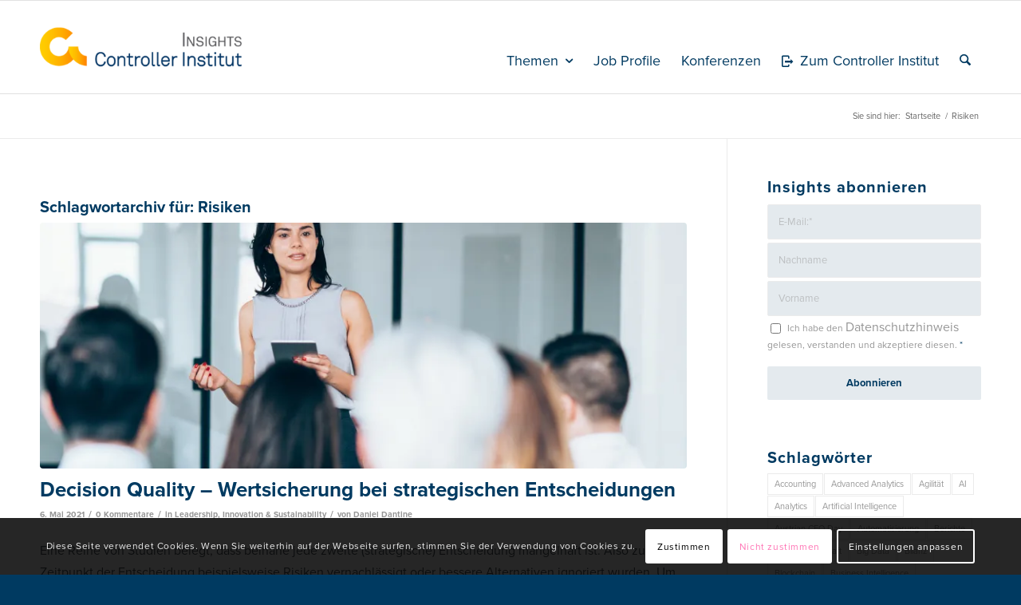

--- FILE ---
content_type: text/html; charset=UTF-8
request_url: https://insights.controller-institut.at/tag/risiken/
body_size: 42606
content:
<!DOCTYPE html>
<html lang="de" class="html_stretched responsive av-preloader-disabled  html_header_top html_logo_left html_main_nav_header html_menu_right html_large html_header_sticky html_header_shrinking_disabled html_mobile_menu_phone html_header_searchicon html_content_align_center html_header_unstick_top_disabled html_header_stretch_disabled html_av-overlay-side html_av-overlay-side-classic html_av-submenu-noclone html_entry_id_8268 av-cookies-consent-show-message-bar av-cookies-cookie-consent-enabled av-cookies-needs-opt-in av-cookies-essential-only av-cookies-user-needs-accept-button avia-cookie-reload-no-accept avia-cookie-reload-accept avia-cookie-check-browser-settings av-no-preview av-default-lightbox html_text_menu_active av-mobile-menu-switch-default">
<head>
<meta charset="UTF-8" />


<!-- mobile setting -->
<meta name="viewport" content="width=device-width, initial-scale=1">

<!-- Scripts/CSS and wp_head hook -->

<!-- Author Meta Tags by Molongui Authorship, visit: https://wordpress.org/plugins/molongui-authorship/ -->
<!-- /Molongui Authorship -->

<meta name='robots' content='index, follow, max-image-preview:large, max-snippet:-1, max-video-preview:-1' />

				<script type='text/javascript'>

				function avia_cookie_check_sessionStorage()
				{
					//	FF throws error when all cookies blocked !!
					var sessionBlocked = false;
					try
					{
						var test = sessionStorage.getItem( 'aviaCookieRefused' ) != null;
					}
					catch(e)
					{
						sessionBlocked = true;
					}

					var aviaCookieRefused = ! sessionBlocked ? sessionStorage.getItem( 'aviaCookieRefused' ) : null;

					var html = document.getElementsByTagName('html')[0];

					/**
					 * Set a class to avoid calls to sessionStorage
					 */
					if( sessionBlocked || aviaCookieRefused )
					{
						if( html.className.indexOf('av-cookies-session-refused') < 0 )
						{
							html.className += ' av-cookies-session-refused';
						}
					}

					if( sessionBlocked || aviaCookieRefused || document.cookie.match(/aviaCookieConsent/) )
					{
						if( html.className.indexOf('av-cookies-user-silent-accept') >= 0 )
						{
							 html.className = html.className.replace(/\bav-cookies-user-silent-accept\b/g, '');
						}
					}
				}

				avia_cookie_check_sessionStorage();

			</script>
			
	<!-- This site is optimized with the Yoast SEO plugin v26.7 - https://yoast.com/wordpress/plugins/seo/ -->
	<title>Risiken Archive - Controller Institut Insights</title>
<link data-rocket-prefetch href="https://bat.bing.com" rel="dns-prefetch">
<link data-rocket-prefetch href="https://i0.wp.com" rel="dns-prefetch">
<link data-rocket-prefetch href="https://secure.gravatar.com" rel="dns-prefetch">
<link data-rocket-prefetch href="https://stats.wp.com" rel="dns-prefetch"><link rel="preload" data-rocket-preload as="image" href="https://i0.wp.com/insights.controller-institut.at/wp-content/uploads/2020/11/iStock-1214656620.jpg?resize=845%2C321&#038;ssl=1" imagesrcset="https://i0.wp.com/insights.controller-institut.at/wp-content/uploads/2020/11/iStock-1214656620.jpg?resize=845%2C321&amp;ssl=1 845w, https://i0.wp.com/insights.controller-institut.at/wp-content/uploads/2020/11/iStock-1214656620.jpg?zoom=2&amp;resize=845%2C321&amp;ssl=1 1690w" imagesizes="(max-width: 845px) 100vw, 845px" fetchpriority="high">
	<meta name="description" content="Hier finden Sie alle Beiträge zum Thema Risiken." />
	<link rel="canonical" href="https://insights.controller-institut.at/tag/risiken/" />
	<meta property="og:locale" content="de_DE" />
	<meta property="og:type" content="article" />
	<meta property="og:title" content="Risiken Archive - Controller Institut Insights" />
	<meta property="og:description" content="Hier finden Sie alle Beiträge zum Thema Risiken." />
	<meta property="og:url" content="https://insights.controller-institut.at/tag/risiken/" />
	<meta property="og:site_name" content="Controller Institut Insights" />
	<meta name="twitter:card" content="summary_large_image" />
	<script type="application/ld+json" class="yoast-schema-graph">{"@context":"https://schema.org","@graph":[{"@type":"CollectionPage","@id":"https://insights.controller-institut.at/tag/risiken/","url":"https://insights.controller-institut.at/tag/risiken/","name":"Risiken Archive - Controller Institut Insights","isPartOf":{"@id":"https://insights.controller-institut.at/#website"},"primaryImageOfPage":{"@id":"https://insights.controller-institut.at/tag/risiken/#primaryimage"},"image":{"@id":"https://insights.controller-institut.at/tag/risiken/#primaryimage"},"thumbnailUrl":"https://i0.wp.com/insights.controller-institut.at/wp-content/uploads/2020/11/iStock-1214656620.jpg?fit=1920%2C1080&ssl=1","description":"Hier finden Sie alle Beiträge zum Thema Risiken.","breadcrumb":{"@id":"https://insights.controller-institut.at/tag/risiken/#breadcrumb"},"inLanguage":"de"},{"@type":"ImageObject","inLanguage":"de","@id":"https://insights.controller-institut.at/tag/risiken/#primaryimage","url":"https://i0.wp.com/insights.controller-institut.at/wp-content/uploads/2020/11/iStock-1214656620.jpg?fit=1920%2C1080&ssl=1","contentUrl":"https://i0.wp.com/insights.controller-institut.at/wp-content/uploads/2020/11/iStock-1214656620.jpg?fit=1920%2C1080&ssl=1","width":1920,"height":1080,"caption":"Businesswoman leading a training class for professionals"},{"@type":"BreadcrumbList","@id":"https://insights.controller-institut.at/tag/risiken/#breadcrumb","itemListElement":[{"@type":"ListItem","position":1,"name":"Startseite","item":"https://insights.controller-institut.at/"},{"@type":"ListItem","position":2,"name":"Risiken"}]},{"@type":"WebSite","@id":"https://insights.controller-institut.at/#website","url":"https://insights.controller-institut.at/","name":"Controller Institut Insights","description":"Blog","publisher":{"@id":"https://insights.controller-institut.at/#organization"},"potentialAction":[{"@type":"SearchAction","target":{"@type":"EntryPoint","urlTemplate":"https://insights.controller-institut.at/?s={search_term_string}"},"query-input":{"@type":"PropertyValueSpecification","valueRequired":true,"valueName":"search_term_string"}}],"inLanguage":"de"},{"@type":"Organization","@id":"https://insights.controller-institut.at/#organization","name":"Controller Institut","url":"https://insights.controller-institut.at/","logo":{"@type":"ImageObject","inLanguage":"de","@id":"https://insights.controller-institut.at/#/schema/logo/image/","url":"https://i0.wp.com/insights.controller-institut.at/wp-content/uploads/2023/10/Controller_Institut_Logo_mit_Claim_RGB_positiv.png?fit=1181%2C591&ssl=1","contentUrl":"https://i0.wp.com/insights.controller-institut.at/wp-content/uploads/2023/10/Controller_Institut_Logo_mit_Claim_RGB_positiv.png?fit=1181%2C591&ssl=1","width":1181,"height":591,"caption":"Controller Institut"},"image":{"@id":"https://insights.controller-institut.at/#/schema/logo/image/"},"sameAs":["https://www.facebook.com/ControllerInstitut","https://www.linkedin.com/school/controller-institut-austria/","https://instagram.com/controller_institut_austria?utm_source=qr"]}]}</script>
	<!-- / Yoast SEO plugin. -->


<link rel='dns-prefetch' href='//secure.gravatar.com' />
<link rel='dns-prefetch' href='//stats.wp.com' />
<link rel='dns-prefetch' href='//v0.wordpress.com' />

<link rel='preconnect' href='//i0.wp.com' />
<link rel="alternate" type="application/rss+xml" title="Controller Institut Insights &raquo; Feed" href="https://insights.controller-institut.at/feed/" />
<link rel="alternate" type="application/rss+xml" title="Controller Institut Insights &raquo; Kommentar-Feed" href="https://insights.controller-institut.at/comments/feed/" />
<link rel="alternate" type="application/rss+xml" title="Controller Institut Insights &raquo; Risiken Schlagwort-Feed" href="https://insights.controller-institut.at/tag/risiken/feed/" />
<style id='wp-img-auto-sizes-contain-inline-css' type='text/css'>
img:is([sizes=auto i],[sizes^="auto," i]){contain-intrinsic-size:3000px 1500px}
/*# sourceURL=wp-img-auto-sizes-contain-inline-css */
</style>
<link data-minify="1" rel='stylesheet' id='avia-grid-css' href='https://insights.controller-institut.at/wp-content/cache/min/1/wp-content/themes/enfold/css/grid.css?ver=1768401572' type='text/css' media='all' />
<link data-minify="1" rel='stylesheet' id='avia-base-css' href='https://insights.controller-institut.at/wp-content/cache/min/1/wp-content/themes/enfold/css/base.css?ver=1768401572' type='text/css' media='all' />
<link data-minify="1" rel='stylesheet' id='avia-layout-css' href='https://insights.controller-institut.at/wp-content/cache/min/1/wp-content/themes/enfold/css/layout.css?ver=1768401572' type='text/css' media='all' />
<link data-minify="1" rel='stylesheet' id='avia-module-audioplayer-css' href='https://insights.controller-institut.at/wp-content/cache/min/1/wp-content/themes/enfold/config-templatebuilder/avia-shortcodes/audio-player/audio-player.css?ver=1768401572' type='text/css' media='all' />
<link data-minify="1" rel='stylesheet' id='avia-module-blog-css' href='https://insights.controller-institut.at/wp-content/cache/min/1/wp-content/themes/enfold/config-templatebuilder/avia-shortcodes/blog/blog.css?ver=1768401572' type='text/css' media='all' />
<link data-minify="1" rel='stylesheet' id='avia-module-postslider-css' href='https://insights.controller-institut.at/wp-content/cache/min/1/wp-content/themes/enfold/config-templatebuilder/avia-shortcodes/postslider/postslider.css?ver=1768401572' type='text/css' media='all' />
<link data-minify="1" rel='stylesheet' id='avia-module-button-css' href='https://insights.controller-institut.at/wp-content/cache/min/1/wp-content/themes/enfold/config-templatebuilder/avia-shortcodes/buttons/buttons.css?ver=1768401572' type='text/css' media='all' />
<link data-minify="1" rel='stylesheet' id='avia-module-buttonrow-css' href='https://insights.controller-institut.at/wp-content/cache/min/1/wp-content/themes/enfold/config-templatebuilder/avia-shortcodes/buttonrow/buttonrow.css?ver=1768401572' type='text/css' media='all' />
<link data-minify="1" rel='stylesheet' id='avia-module-button-fullwidth-css' href='https://insights.controller-institut.at/wp-content/cache/min/1/wp-content/themes/enfold/config-templatebuilder/avia-shortcodes/buttons_fullwidth/buttons_fullwidth.css?ver=1768401572' type='text/css' media='all' />
<link data-minify="1" rel='stylesheet' id='avia-module-catalogue-css' href='https://insights.controller-institut.at/wp-content/cache/min/1/wp-content/themes/enfold/config-templatebuilder/avia-shortcodes/catalogue/catalogue.css?ver=1768401572' type='text/css' media='all' />
<link data-minify="1" rel='stylesheet' id='avia-module-comments-css' href='https://insights.controller-institut.at/wp-content/cache/min/1/wp-content/themes/enfold/config-templatebuilder/avia-shortcodes/comments/comments.css?ver=1768401572' type='text/css' media='all' />
<link data-minify="1" rel='stylesheet' id='avia-module-contact-css' href='https://insights.controller-institut.at/wp-content/cache/min/1/wp-content/themes/enfold/config-templatebuilder/avia-shortcodes/contact/contact.css?ver=1768401572' type='text/css' media='all' />
<link data-minify="1" rel='stylesheet' id='avia-module-slideshow-css' href='https://insights.controller-institut.at/wp-content/cache/min/1/wp-content/themes/enfold/config-templatebuilder/avia-shortcodes/slideshow/slideshow.css?ver=1768401572' type='text/css' media='all' />
<link data-minify="1" rel='stylesheet' id='avia-module-slideshow-contentpartner-css' href='https://insights.controller-institut.at/wp-content/cache/min/1/wp-content/themes/enfold/config-templatebuilder/avia-shortcodes/contentslider/contentslider.css?ver=1768401572' type='text/css' media='all' />
<link data-minify="1" rel='stylesheet' id='avia-module-countdown-css' href='https://insights.controller-institut.at/wp-content/cache/min/1/wp-content/themes/enfold/config-templatebuilder/avia-shortcodes/countdown/countdown.css?ver=1768401572' type='text/css' media='all' />
<link data-minify="1" rel='stylesheet' id='avia-module-dynamic-field-css' href='https://insights.controller-institut.at/wp-content/cache/min/1/wp-content/themes/enfold/config-templatebuilder/avia-shortcodes/dynamic_field/dynamic_field.css?ver=1768401572' type='text/css' media='all' />
<link data-minify="1" rel='stylesheet' id='avia-module-gallery-css' href='https://insights.controller-institut.at/wp-content/cache/min/1/wp-content/themes/enfold/config-templatebuilder/avia-shortcodes/gallery/gallery.css?ver=1768401572' type='text/css' media='all' />
<link data-minify="1" rel='stylesheet' id='avia-module-gallery-hor-css' href='https://insights.controller-institut.at/wp-content/cache/min/1/wp-content/themes/enfold/config-templatebuilder/avia-shortcodes/gallery_horizontal/gallery_horizontal.css?ver=1768401572' type='text/css' media='all' />
<link data-minify="1" rel='stylesheet' id='avia-module-maps-css' href='https://insights.controller-institut.at/wp-content/cache/min/1/wp-content/themes/enfold/config-templatebuilder/avia-shortcodes/google_maps/google_maps.css?ver=1768401572' type='text/css' media='all' />
<link data-minify="1" rel='stylesheet' id='avia-module-gridrow-css' href='https://insights.controller-institut.at/wp-content/cache/min/1/wp-content/themes/enfold/config-templatebuilder/avia-shortcodes/grid_row/grid_row.css?ver=1768401572' type='text/css' media='all' />
<link data-minify="1" rel='stylesheet' id='avia-module-heading-css' href='https://insights.controller-institut.at/wp-content/cache/min/1/wp-content/themes/enfold/config-templatebuilder/avia-shortcodes/heading/heading.css?ver=1768401572' type='text/css' media='all' />
<link data-minify="1" rel='stylesheet' id='avia-module-rotator-css' href='https://insights.controller-institut.at/wp-content/cache/min/1/wp-content/themes/enfold/config-templatebuilder/avia-shortcodes/headline_rotator/headline_rotator.css?ver=1768401572' type='text/css' media='all' />
<link data-minify="1" rel='stylesheet' id='avia-module-hr-css' href='https://insights.controller-institut.at/wp-content/cache/min/1/wp-content/themes/enfold/config-templatebuilder/avia-shortcodes/hr/hr.css?ver=1768401572' type='text/css' media='all' />
<link data-minify="1" rel='stylesheet' id='avia-module-icon-css' href='https://insights.controller-institut.at/wp-content/cache/min/1/wp-content/themes/enfold/config-templatebuilder/avia-shortcodes/icon/icon.css?ver=1768401572' type='text/css' media='all' />
<link data-minify="1" rel='stylesheet' id='avia-module-icon-circles-css' href='https://insights.controller-institut.at/wp-content/cache/min/1/wp-content/themes/enfold/config-templatebuilder/avia-shortcodes/icon_circles/icon_circles.css?ver=1768401572' type='text/css' media='all' />
<link data-minify="1" rel='stylesheet' id='avia-module-iconbox-css' href='https://insights.controller-institut.at/wp-content/cache/min/1/wp-content/themes/enfold/config-templatebuilder/avia-shortcodes/iconbox/iconbox.css?ver=1768401572' type='text/css' media='all' />
<link data-minify="1" rel='stylesheet' id='avia-module-icongrid-css' href='https://insights.controller-institut.at/wp-content/cache/min/1/wp-content/themes/enfold/config-templatebuilder/avia-shortcodes/icongrid/icongrid.css?ver=1768401572' type='text/css' media='all' />
<link data-minify="1" rel='stylesheet' id='avia-module-iconlist-css' href='https://insights.controller-institut.at/wp-content/cache/min/1/wp-content/themes/enfold/config-templatebuilder/avia-shortcodes/iconlist/iconlist.css?ver=1768401572' type='text/css' media='all' />
<link data-minify="1" rel='stylesheet' id='avia-module-image-css' href='https://insights.controller-institut.at/wp-content/cache/min/1/wp-content/themes/enfold/config-templatebuilder/avia-shortcodes/image/image.css?ver=1768401572' type='text/css' media='all' />
<link data-minify="1" rel='stylesheet' id='avia-module-image-diff-css' href='https://insights.controller-institut.at/wp-content/cache/min/1/wp-content/themes/enfold/config-templatebuilder/avia-shortcodes/image_diff/image_diff.css?ver=1768401572' type='text/css' media='all' />
<link data-minify="1" rel='stylesheet' id='avia-module-hotspot-css' href='https://insights.controller-institut.at/wp-content/cache/min/1/wp-content/themes/enfold/config-templatebuilder/avia-shortcodes/image_hotspots/image_hotspots.css?ver=1768401572' type='text/css' media='all' />
<link data-minify="1" rel='stylesheet' id='avia-module-sc-lottie-animation-css' href='https://insights.controller-institut.at/wp-content/cache/min/1/wp-content/themes/enfold/config-templatebuilder/avia-shortcodes/lottie_animation/lottie_animation.css?ver=1768401572' type='text/css' media='all' />
<link data-minify="1" rel='stylesheet' id='avia-module-magazine-css' href='https://insights.controller-institut.at/wp-content/cache/min/1/wp-content/themes/enfold/config-templatebuilder/avia-shortcodes/magazine/magazine.css?ver=1768401572' type='text/css' media='all' />
<link data-minify="1" rel='stylesheet' id='avia-module-masonry-css' href='https://insights.controller-institut.at/wp-content/cache/min/1/wp-content/themes/enfold/config-templatebuilder/avia-shortcodes/masonry_entries/masonry_entries.css?ver=1768401572' type='text/css' media='all' />
<link data-minify="1" rel='stylesheet' id='avia-siteloader-css' href='https://insights.controller-institut.at/wp-content/cache/min/1/wp-content/themes/enfold/css/avia-snippet-site-preloader.css?ver=1768401572' type='text/css' media='all' />
<link data-minify="1" rel='stylesheet' id='avia-module-menu-css' href='https://insights.controller-institut.at/wp-content/cache/min/1/wp-content/themes/enfold/config-templatebuilder/avia-shortcodes/menu/menu.css?ver=1768401572' type='text/css' media='all' />
<link data-minify="1" rel='stylesheet' id='avia-module-notification-css' href='https://insights.controller-institut.at/wp-content/cache/min/1/wp-content/themes/enfold/config-templatebuilder/avia-shortcodes/notification/notification.css?ver=1768401572' type='text/css' media='all' />
<link data-minify="1" rel='stylesheet' id='avia-module-numbers-css' href='https://insights.controller-institut.at/wp-content/cache/min/1/wp-content/themes/enfold/config-templatebuilder/avia-shortcodes/numbers/numbers.css?ver=1768401572' type='text/css' media='all' />
<link data-minify="1" rel='stylesheet' id='avia-module-portfolio-css' href='https://insights.controller-institut.at/wp-content/cache/min/1/wp-content/themes/enfold/config-templatebuilder/avia-shortcodes/portfolio/portfolio.css?ver=1768401572' type='text/css' media='all' />
<link data-minify="1" rel='stylesheet' id='avia-module-post-metadata-css' href='https://insights.controller-institut.at/wp-content/cache/min/1/wp-content/themes/enfold/config-templatebuilder/avia-shortcodes/post_metadata/post_metadata.css?ver=1768401572' type='text/css' media='all' />
<link data-minify="1" rel='stylesheet' id='avia-module-progress-bar-css' href='https://insights.controller-institut.at/wp-content/cache/min/1/wp-content/themes/enfold/config-templatebuilder/avia-shortcodes/progressbar/progressbar.css?ver=1768401572' type='text/css' media='all' />
<link data-minify="1" rel='stylesheet' id='avia-module-promobox-css' href='https://insights.controller-institut.at/wp-content/cache/min/1/wp-content/themes/enfold/config-templatebuilder/avia-shortcodes/promobox/promobox.css?ver=1768401572' type='text/css' media='all' />
<link data-minify="1" rel='stylesheet' id='avia-sc-search-css' href='https://insights.controller-institut.at/wp-content/cache/min/1/wp-content/themes/enfold/config-templatebuilder/avia-shortcodes/search/search.css?ver=1768401572' type='text/css' media='all' />
<link data-minify="1" rel='stylesheet' id='avia-module-slideshow-accordion-css' href='https://insights.controller-institut.at/wp-content/cache/min/1/wp-content/themes/enfold/config-templatebuilder/avia-shortcodes/slideshow_accordion/slideshow_accordion.css?ver=1768401572' type='text/css' media='all' />
<link data-minify="1" rel='stylesheet' id='avia-module-slideshow-feature-image-css' href='https://insights.controller-institut.at/wp-content/cache/min/1/wp-content/themes/enfold/config-templatebuilder/avia-shortcodes/slideshow_feature_image/slideshow_feature_image.css?ver=1768401572' type='text/css' media='all' />
<link data-minify="1" rel='stylesheet' id='avia-module-slideshow-fullsize-css' href='https://insights.controller-institut.at/wp-content/cache/min/1/wp-content/themes/enfold/config-templatebuilder/avia-shortcodes/slideshow_fullsize/slideshow_fullsize.css?ver=1768401572' type='text/css' media='all' />
<link data-minify="1" rel='stylesheet' id='avia-module-slideshow-fullscreen-css' href='https://insights.controller-institut.at/wp-content/cache/min/1/wp-content/themes/enfold/config-templatebuilder/avia-shortcodes/slideshow_fullscreen/slideshow_fullscreen.css?ver=1768401572' type='text/css' media='all' />
<link data-minify="1" rel='stylesheet' id='avia-module-slideshow-ls-css' href='https://insights.controller-institut.at/wp-content/cache/min/1/wp-content/themes/enfold/config-templatebuilder/avia-shortcodes/slideshow_layerslider/slideshow_layerslider.css?ver=1768401572' type='text/css' media='all' />
<link data-minify="1" rel='stylesheet' id='avia-module-social-css' href='https://insights.controller-institut.at/wp-content/cache/min/1/wp-content/themes/enfold/config-templatebuilder/avia-shortcodes/social_share/social_share.css?ver=1768401572' type='text/css' media='all' />
<link data-minify="1" rel='stylesheet' id='avia-module-tabsection-css' href='https://insights.controller-institut.at/wp-content/cache/min/1/wp-content/themes/enfold/config-templatebuilder/avia-shortcodes/tab_section/tab_section.css?ver=1768401572' type='text/css' media='all' />
<link data-minify="1" rel='stylesheet' id='avia-module-table-css' href='https://insights.controller-institut.at/wp-content/cache/min/1/wp-content/themes/enfold/config-templatebuilder/avia-shortcodes/table/table.css?ver=1768401572' type='text/css' media='all' />
<link data-minify="1" rel='stylesheet' id='avia-module-tabs-css' href='https://insights.controller-institut.at/wp-content/cache/min/1/wp-content/themes/enfold/config-templatebuilder/avia-shortcodes/tabs/tabs.css?ver=1768401572' type='text/css' media='all' />
<link data-minify="1" rel='stylesheet' id='avia-module-team-css' href='https://insights.controller-institut.at/wp-content/cache/min/1/wp-content/themes/enfold/config-templatebuilder/avia-shortcodes/team/team.css?ver=1768401572' type='text/css' media='all' />
<link data-minify="1" rel='stylesheet' id='avia-module-testimonials-css' href='https://insights.controller-institut.at/wp-content/cache/min/1/wp-content/themes/enfold/config-templatebuilder/avia-shortcodes/testimonials/testimonials.css?ver=1768401572' type='text/css' media='all' />
<link data-minify="1" rel='stylesheet' id='avia-module-timeline-css' href='https://insights.controller-institut.at/wp-content/cache/min/1/wp-content/themes/enfold/config-templatebuilder/avia-shortcodes/timeline/timeline.css?ver=1768401572' type='text/css' media='all' />
<link data-minify="1" rel='stylesheet' id='avia-module-toggles-css' href='https://insights.controller-institut.at/wp-content/cache/min/1/wp-content/themes/enfold/config-templatebuilder/avia-shortcodes/toggles/toggles.css?ver=1768401572' type='text/css' media='all' />
<link data-minify="1" rel='stylesheet' id='avia-module-video-css' href='https://insights.controller-institut.at/wp-content/cache/min/1/wp-content/themes/enfold/config-templatebuilder/avia-shortcodes/video/video.css?ver=1768401572' type='text/css' media='all' />
<style id='wp-emoji-styles-inline-css' type='text/css'>

	img.wp-smiley, img.emoji {
		display: inline !important;
		border: none !important;
		box-shadow: none !important;
		height: 1em !important;
		width: 1em !important;
		margin: 0 0.07em !important;
		vertical-align: -0.1em !important;
		background: none !important;
		padding: 0 !important;
	}
/*# sourceURL=wp-emoji-styles-inline-css */
</style>
<style id='wp-block-library-inline-css' type='text/css'>
:root{--wp-block-synced-color:#7a00df;--wp-block-synced-color--rgb:122,0,223;--wp-bound-block-color:var(--wp-block-synced-color);--wp-editor-canvas-background:#ddd;--wp-admin-theme-color:#007cba;--wp-admin-theme-color--rgb:0,124,186;--wp-admin-theme-color-darker-10:#006ba1;--wp-admin-theme-color-darker-10--rgb:0,107,160.5;--wp-admin-theme-color-darker-20:#005a87;--wp-admin-theme-color-darker-20--rgb:0,90,135;--wp-admin-border-width-focus:2px}@media (min-resolution:192dpi){:root{--wp-admin-border-width-focus:1.5px}}.wp-element-button{cursor:pointer}:root .has-very-light-gray-background-color{background-color:#eee}:root .has-very-dark-gray-background-color{background-color:#313131}:root .has-very-light-gray-color{color:#eee}:root .has-very-dark-gray-color{color:#313131}:root .has-vivid-green-cyan-to-vivid-cyan-blue-gradient-background{background:linear-gradient(135deg,#00d084,#0693e3)}:root .has-purple-crush-gradient-background{background:linear-gradient(135deg,#34e2e4,#4721fb 50%,#ab1dfe)}:root .has-hazy-dawn-gradient-background{background:linear-gradient(135deg,#faaca8,#dad0ec)}:root .has-subdued-olive-gradient-background{background:linear-gradient(135deg,#fafae1,#67a671)}:root .has-atomic-cream-gradient-background{background:linear-gradient(135deg,#fdd79a,#004a59)}:root .has-nightshade-gradient-background{background:linear-gradient(135deg,#330968,#31cdcf)}:root .has-midnight-gradient-background{background:linear-gradient(135deg,#020381,#2874fc)}:root{--wp--preset--font-size--normal:16px;--wp--preset--font-size--huge:42px}.has-regular-font-size{font-size:1em}.has-larger-font-size{font-size:2.625em}.has-normal-font-size{font-size:var(--wp--preset--font-size--normal)}.has-huge-font-size{font-size:var(--wp--preset--font-size--huge)}.has-text-align-center{text-align:center}.has-text-align-left{text-align:left}.has-text-align-right{text-align:right}.has-fit-text{white-space:nowrap!important}#end-resizable-editor-section{display:none}.aligncenter{clear:both}.items-justified-left{justify-content:flex-start}.items-justified-center{justify-content:center}.items-justified-right{justify-content:flex-end}.items-justified-space-between{justify-content:space-between}.screen-reader-text{border:0;clip-path:inset(50%);height:1px;margin:-1px;overflow:hidden;padding:0;position:absolute;width:1px;word-wrap:normal!important}.screen-reader-text:focus{background-color:#ddd;clip-path:none;color:#444;display:block;font-size:1em;height:auto;left:5px;line-height:normal;padding:15px 23px 14px;text-decoration:none;top:5px;width:auto;z-index:100000}html :where(.has-border-color){border-style:solid}html :where([style*=border-top-color]){border-top-style:solid}html :where([style*=border-right-color]){border-right-style:solid}html :where([style*=border-bottom-color]){border-bottom-style:solid}html :where([style*=border-left-color]){border-left-style:solid}html :where([style*=border-width]){border-style:solid}html :where([style*=border-top-width]){border-top-style:solid}html :where([style*=border-right-width]){border-right-style:solid}html :where([style*=border-bottom-width]){border-bottom-style:solid}html :where([style*=border-left-width]){border-left-style:solid}html :where(img[class*=wp-image-]){height:auto;max-width:100%}:where(figure){margin:0 0 1em}html :where(.is-position-sticky){--wp-admin--admin-bar--position-offset:var(--wp-admin--admin-bar--height,0px)}@media screen and (max-width:600px){html :where(.is-position-sticky){--wp-admin--admin-bar--position-offset:0px}}

/*# sourceURL=wp-block-library-inline-css */
</style><style id='wp-block-paragraph-inline-css' type='text/css'>
.is-small-text{font-size:.875em}.is-regular-text{font-size:1em}.is-large-text{font-size:2.25em}.is-larger-text{font-size:3em}.has-drop-cap:not(:focus):first-letter{float:left;font-size:8.4em;font-style:normal;font-weight:100;line-height:.68;margin:.05em .1em 0 0;text-transform:uppercase}body.rtl .has-drop-cap:not(:focus):first-letter{float:none;margin-left:.1em}p.has-drop-cap.has-background{overflow:hidden}:root :where(p.has-background){padding:1.25em 2.375em}:where(p.has-text-color:not(.has-link-color)) a{color:inherit}p.has-text-align-left[style*="writing-mode:vertical-lr"],p.has-text-align-right[style*="writing-mode:vertical-rl"]{rotate:180deg}
/*# sourceURL=https://insights.controller-institut.at/wp-includes/blocks/paragraph/style.min.css */
</style>
<style id='global-styles-inline-css' type='text/css'>
:root{--wp--preset--aspect-ratio--square: 1;--wp--preset--aspect-ratio--4-3: 4/3;--wp--preset--aspect-ratio--3-4: 3/4;--wp--preset--aspect-ratio--3-2: 3/2;--wp--preset--aspect-ratio--2-3: 2/3;--wp--preset--aspect-ratio--16-9: 16/9;--wp--preset--aspect-ratio--9-16: 9/16;--wp--preset--color--black: #000000;--wp--preset--color--cyan-bluish-gray: #abb8c3;--wp--preset--color--white: #ffffff;--wp--preset--color--pale-pink: #f78da7;--wp--preset--color--vivid-red: #cf2e2e;--wp--preset--color--luminous-vivid-orange: #ff6900;--wp--preset--color--luminous-vivid-amber: #fcb900;--wp--preset--color--light-green-cyan: #7bdcb5;--wp--preset--color--vivid-green-cyan: #00d084;--wp--preset--color--pale-cyan-blue: #8ed1fc;--wp--preset--color--vivid-cyan-blue: #0693e3;--wp--preset--color--vivid-purple: #9b51e0;--wp--preset--color--metallic-red: #b02b2c;--wp--preset--color--maximum-yellow-red: #edae44;--wp--preset--color--yellow-sun: #eeee22;--wp--preset--color--palm-leaf: #83a846;--wp--preset--color--aero: #7bb0e7;--wp--preset--color--old-lavender: #745f7e;--wp--preset--color--steel-teal: #5f8789;--wp--preset--color--raspberry-pink: #d65799;--wp--preset--color--medium-turquoise: #4ecac2;--wp--preset--gradient--vivid-cyan-blue-to-vivid-purple: linear-gradient(135deg,rgb(6,147,227) 0%,rgb(155,81,224) 100%);--wp--preset--gradient--light-green-cyan-to-vivid-green-cyan: linear-gradient(135deg,rgb(122,220,180) 0%,rgb(0,208,130) 100%);--wp--preset--gradient--luminous-vivid-amber-to-luminous-vivid-orange: linear-gradient(135deg,rgb(252,185,0) 0%,rgb(255,105,0) 100%);--wp--preset--gradient--luminous-vivid-orange-to-vivid-red: linear-gradient(135deg,rgb(255,105,0) 0%,rgb(207,46,46) 100%);--wp--preset--gradient--very-light-gray-to-cyan-bluish-gray: linear-gradient(135deg,rgb(238,238,238) 0%,rgb(169,184,195) 100%);--wp--preset--gradient--cool-to-warm-spectrum: linear-gradient(135deg,rgb(74,234,220) 0%,rgb(151,120,209) 20%,rgb(207,42,186) 40%,rgb(238,44,130) 60%,rgb(251,105,98) 80%,rgb(254,248,76) 100%);--wp--preset--gradient--blush-light-purple: linear-gradient(135deg,rgb(255,206,236) 0%,rgb(152,150,240) 100%);--wp--preset--gradient--blush-bordeaux: linear-gradient(135deg,rgb(254,205,165) 0%,rgb(254,45,45) 50%,rgb(107,0,62) 100%);--wp--preset--gradient--luminous-dusk: linear-gradient(135deg,rgb(255,203,112) 0%,rgb(199,81,192) 50%,rgb(65,88,208) 100%);--wp--preset--gradient--pale-ocean: linear-gradient(135deg,rgb(255,245,203) 0%,rgb(182,227,212) 50%,rgb(51,167,181) 100%);--wp--preset--gradient--electric-grass: linear-gradient(135deg,rgb(202,248,128) 0%,rgb(113,206,126) 100%);--wp--preset--gradient--midnight: linear-gradient(135deg,rgb(2,3,129) 0%,rgb(40,116,252) 100%);--wp--preset--font-size--small: 1rem;--wp--preset--font-size--medium: 1.125rem;--wp--preset--font-size--large: 1.75rem;--wp--preset--font-size--x-large: clamp(1.75rem, 3vw, 2.25rem);--wp--preset--spacing--20: 0.44rem;--wp--preset--spacing--30: 0.67rem;--wp--preset--spacing--40: 1rem;--wp--preset--spacing--50: 1.5rem;--wp--preset--spacing--60: 2.25rem;--wp--preset--spacing--70: 3.38rem;--wp--preset--spacing--80: 5.06rem;--wp--preset--shadow--natural: 6px 6px 9px rgba(0, 0, 0, 0.2);--wp--preset--shadow--deep: 12px 12px 50px rgba(0, 0, 0, 0.4);--wp--preset--shadow--sharp: 6px 6px 0px rgba(0, 0, 0, 0.2);--wp--preset--shadow--outlined: 6px 6px 0px -3px rgb(255, 255, 255), 6px 6px rgb(0, 0, 0);--wp--preset--shadow--crisp: 6px 6px 0px rgb(0, 0, 0);}:root { --wp--style--global--content-size: 800px;--wp--style--global--wide-size: 1130px; }:where(body) { margin: 0; }.wp-site-blocks > .alignleft { float: left; margin-right: 2em; }.wp-site-blocks > .alignright { float: right; margin-left: 2em; }.wp-site-blocks > .aligncenter { justify-content: center; margin-left: auto; margin-right: auto; }:where(.is-layout-flex){gap: 0.5em;}:where(.is-layout-grid){gap: 0.5em;}.is-layout-flow > .alignleft{float: left;margin-inline-start: 0;margin-inline-end: 2em;}.is-layout-flow > .alignright{float: right;margin-inline-start: 2em;margin-inline-end: 0;}.is-layout-flow > .aligncenter{margin-left: auto !important;margin-right: auto !important;}.is-layout-constrained > .alignleft{float: left;margin-inline-start: 0;margin-inline-end: 2em;}.is-layout-constrained > .alignright{float: right;margin-inline-start: 2em;margin-inline-end: 0;}.is-layout-constrained > .aligncenter{margin-left: auto !important;margin-right: auto !important;}.is-layout-constrained > :where(:not(.alignleft):not(.alignright):not(.alignfull)){max-width: var(--wp--style--global--content-size);margin-left: auto !important;margin-right: auto !important;}.is-layout-constrained > .alignwide{max-width: var(--wp--style--global--wide-size);}body .is-layout-flex{display: flex;}.is-layout-flex{flex-wrap: wrap;align-items: center;}.is-layout-flex > :is(*, div){margin: 0;}body .is-layout-grid{display: grid;}.is-layout-grid > :is(*, div){margin: 0;}body{padding-top: 0px;padding-right: 0px;padding-bottom: 0px;padding-left: 0px;}a:where(:not(.wp-element-button)){text-decoration: underline;}:root :where(.wp-element-button, .wp-block-button__link){background-color: #32373c;border-width: 0;color: #fff;font-family: inherit;font-size: inherit;font-style: inherit;font-weight: inherit;letter-spacing: inherit;line-height: inherit;padding-top: calc(0.667em + 2px);padding-right: calc(1.333em + 2px);padding-bottom: calc(0.667em + 2px);padding-left: calc(1.333em + 2px);text-decoration: none;text-transform: inherit;}.has-black-color{color: var(--wp--preset--color--black) !important;}.has-cyan-bluish-gray-color{color: var(--wp--preset--color--cyan-bluish-gray) !important;}.has-white-color{color: var(--wp--preset--color--white) !important;}.has-pale-pink-color{color: var(--wp--preset--color--pale-pink) !important;}.has-vivid-red-color{color: var(--wp--preset--color--vivid-red) !important;}.has-luminous-vivid-orange-color{color: var(--wp--preset--color--luminous-vivid-orange) !important;}.has-luminous-vivid-amber-color{color: var(--wp--preset--color--luminous-vivid-amber) !important;}.has-light-green-cyan-color{color: var(--wp--preset--color--light-green-cyan) !important;}.has-vivid-green-cyan-color{color: var(--wp--preset--color--vivid-green-cyan) !important;}.has-pale-cyan-blue-color{color: var(--wp--preset--color--pale-cyan-blue) !important;}.has-vivid-cyan-blue-color{color: var(--wp--preset--color--vivid-cyan-blue) !important;}.has-vivid-purple-color{color: var(--wp--preset--color--vivid-purple) !important;}.has-metallic-red-color{color: var(--wp--preset--color--metallic-red) !important;}.has-maximum-yellow-red-color{color: var(--wp--preset--color--maximum-yellow-red) !important;}.has-yellow-sun-color{color: var(--wp--preset--color--yellow-sun) !important;}.has-palm-leaf-color{color: var(--wp--preset--color--palm-leaf) !important;}.has-aero-color{color: var(--wp--preset--color--aero) !important;}.has-old-lavender-color{color: var(--wp--preset--color--old-lavender) !important;}.has-steel-teal-color{color: var(--wp--preset--color--steel-teal) !important;}.has-raspberry-pink-color{color: var(--wp--preset--color--raspberry-pink) !important;}.has-medium-turquoise-color{color: var(--wp--preset--color--medium-turquoise) !important;}.has-black-background-color{background-color: var(--wp--preset--color--black) !important;}.has-cyan-bluish-gray-background-color{background-color: var(--wp--preset--color--cyan-bluish-gray) !important;}.has-white-background-color{background-color: var(--wp--preset--color--white) !important;}.has-pale-pink-background-color{background-color: var(--wp--preset--color--pale-pink) !important;}.has-vivid-red-background-color{background-color: var(--wp--preset--color--vivid-red) !important;}.has-luminous-vivid-orange-background-color{background-color: var(--wp--preset--color--luminous-vivid-orange) !important;}.has-luminous-vivid-amber-background-color{background-color: var(--wp--preset--color--luminous-vivid-amber) !important;}.has-light-green-cyan-background-color{background-color: var(--wp--preset--color--light-green-cyan) !important;}.has-vivid-green-cyan-background-color{background-color: var(--wp--preset--color--vivid-green-cyan) !important;}.has-pale-cyan-blue-background-color{background-color: var(--wp--preset--color--pale-cyan-blue) !important;}.has-vivid-cyan-blue-background-color{background-color: var(--wp--preset--color--vivid-cyan-blue) !important;}.has-vivid-purple-background-color{background-color: var(--wp--preset--color--vivid-purple) !important;}.has-metallic-red-background-color{background-color: var(--wp--preset--color--metallic-red) !important;}.has-maximum-yellow-red-background-color{background-color: var(--wp--preset--color--maximum-yellow-red) !important;}.has-yellow-sun-background-color{background-color: var(--wp--preset--color--yellow-sun) !important;}.has-palm-leaf-background-color{background-color: var(--wp--preset--color--palm-leaf) !important;}.has-aero-background-color{background-color: var(--wp--preset--color--aero) !important;}.has-old-lavender-background-color{background-color: var(--wp--preset--color--old-lavender) !important;}.has-steel-teal-background-color{background-color: var(--wp--preset--color--steel-teal) !important;}.has-raspberry-pink-background-color{background-color: var(--wp--preset--color--raspberry-pink) !important;}.has-medium-turquoise-background-color{background-color: var(--wp--preset--color--medium-turquoise) !important;}.has-black-border-color{border-color: var(--wp--preset--color--black) !important;}.has-cyan-bluish-gray-border-color{border-color: var(--wp--preset--color--cyan-bluish-gray) !important;}.has-white-border-color{border-color: var(--wp--preset--color--white) !important;}.has-pale-pink-border-color{border-color: var(--wp--preset--color--pale-pink) !important;}.has-vivid-red-border-color{border-color: var(--wp--preset--color--vivid-red) !important;}.has-luminous-vivid-orange-border-color{border-color: var(--wp--preset--color--luminous-vivid-orange) !important;}.has-luminous-vivid-amber-border-color{border-color: var(--wp--preset--color--luminous-vivid-amber) !important;}.has-light-green-cyan-border-color{border-color: var(--wp--preset--color--light-green-cyan) !important;}.has-vivid-green-cyan-border-color{border-color: var(--wp--preset--color--vivid-green-cyan) !important;}.has-pale-cyan-blue-border-color{border-color: var(--wp--preset--color--pale-cyan-blue) !important;}.has-vivid-cyan-blue-border-color{border-color: var(--wp--preset--color--vivid-cyan-blue) !important;}.has-vivid-purple-border-color{border-color: var(--wp--preset--color--vivid-purple) !important;}.has-metallic-red-border-color{border-color: var(--wp--preset--color--metallic-red) !important;}.has-maximum-yellow-red-border-color{border-color: var(--wp--preset--color--maximum-yellow-red) !important;}.has-yellow-sun-border-color{border-color: var(--wp--preset--color--yellow-sun) !important;}.has-palm-leaf-border-color{border-color: var(--wp--preset--color--palm-leaf) !important;}.has-aero-border-color{border-color: var(--wp--preset--color--aero) !important;}.has-old-lavender-border-color{border-color: var(--wp--preset--color--old-lavender) !important;}.has-steel-teal-border-color{border-color: var(--wp--preset--color--steel-teal) !important;}.has-raspberry-pink-border-color{border-color: var(--wp--preset--color--raspberry-pink) !important;}.has-medium-turquoise-border-color{border-color: var(--wp--preset--color--medium-turquoise) !important;}.has-vivid-cyan-blue-to-vivid-purple-gradient-background{background: var(--wp--preset--gradient--vivid-cyan-blue-to-vivid-purple) !important;}.has-light-green-cyan-to-vivid-green-cyan-gradient-background{background: var(--wp--preset--gradient--light-green-cyan-to-vivid-green-cyan) !important;}.has-luminous-vivid-amber-to-luminous-vivid-orange-gradient-background{background: var(--wp--preset--gradient--luminous-vivid-amber-to-luminous-vivid-orange) !important;}.has-luminous-vivid-orange-to-vivid-red-gradient-background{background: var(--wp--preset--gradient--luminous-vivid-orange-to-vivid-red) !important;}.has-very-light-gray-to-cyan-bluish-gray-gradient-background{background: var(--wp--preset--gradient--very-light-gray-to-cyan-bluish-gray) !important;}.has-cool-to-warm-spectrum-gradient-background{background: var(--wp--preset--gradient--cool-to-warm-spectrum) !important;}.has-blush-light-purple-gradient-background{background: var(--wp--preset--gradient--blush-light-purple) !important;}.has-blush-bordeaux-gradient-background{background: var(--wp--preset--gradient--blush-bordeaux) !important;}.has-luminous-dusk-gradient-background{background: var(--wp--preset--gradient--luminous-dusk) !important;}.has-pale-ocean-gradient-background{background: var(--wp--preset--gradient--pale-ocean) !important;}.has-electric-grass-gradient-background{background: var(--wp--preset--gradient--electric-grass) !important;}.has-midnight-gradient-background{background: var(--wp--preset--gradient--midnight) !important;}.has-small-font-size{font-size: var(--wp--preset--font-size--small) !important;}.has-medium-font-size{font-size: var(--wp--preset--font-size--medium) !important;}.has-large-font-size{font-size: var(--wp--preset--font-size--large) !important;}.has-x-large-font-size{font-size: var(--wp--preset--font-size--x-large) !important;}
/*# sourceURL=global-styles-inline-css */
</style>

<link data-minify="1" rel='stylesheet' id='ppress-frontend-css' href='https://insights.controller-institut.at/wp-content/cache/min/1/wp-content/plugins/wp-user-avatar/assets/css/frontend.min.css?ver=1768401572' type='text/css' media='all' />
<link rel='stylesheet' id='ppress-flatpickr-css' href='https://insights.controller-institut.at/wp-content/plugins/wp-user-avatar/assets/flatpickr/flatpickr.min.css?ver=4.16.8' type='text/css' media='all' />
<link rel='stylesheet' id='ppress-select2-css' href='https://insights.controller-institut.at/wp-content/plugins/wp-user-avatar/assets/select2/select2.min.css?ver=6.9' type='text/css' media='all' />
<link data-minify="1" rel='stylesheet' id='avia-scs-css' href='https://insights.controller-institut.at/wp-content/cache/min/1/wp-content/themes/enfold/css/shortcodes.css?ver=1768401572' type='text/css' media='all' />
<link data-minify="1" rel='stylesheet' id='avia-fold-unfold-css' href='https://insights.controller-institut.at/wp-content/cache/min/1/wp-content/themes/enfold/css/avia-snippet-fold-unfold.css?ver=1768401572' type='text/css' media='all' />
<link rel='stylesheet' id='avia-popup-css-css' href='https://insights.controller-institut.at/wp-content/themes/enfold/js/aviapopup/magnific-popup.min.css?ver=7.1.3' type='text/css' media='screen' />
<link data-minify="1" rel='stylesheet' id='avia-lightbox-css' href='https://insights.controller-institut.at/wp-content/cache/min/1/wp-content/themes/enfold/css/avia-snippet-lightbox.css?ver=1768401572' type='text/css' media='screen' />
<link data-minify="1" rel='stylesheet' id='avia-widget-css-css' href='https://insights.controller-institut.at/wp-content/cache/min/1/wp-content/themes/enfold/css/avia-snippet-widget.css?ver=1768401572' type='text/css' media='screen' />
<link data-minify="1" rel='stylesheet' id='avia-dynamic-css' href='https://insights.controller-institut.at/wp-content/cache/min/1/wp-content/uploads/dynamic_avia/enfold_child.css?ver=1768401573' type='text/css' media='all' />
<link data-minify="1" rel='stylesheet' id='avia-custom-css' href='https://insights.controller-institut.at/wp-content/cache/min/1/wp-content/themes/enfold/css/custom.css?ver=1768401573' type='text/css' media='all' />
<link data-minify="1" rel='stylesheet' id='avia-style-css' href='https://insights.controller-institut.at/wp-content/cache/min/1/wp-content/themes/enfold-child/style.css?ver=1768401573' type='text/css' media='all' />
<link data-minify="1" rel='stylesheet' id='opl-css' href='https://insights.controller-institut.at/wp-content/cache/min/1/wp-content/plugins/halfdata-optin-locker/css/style.css?ver=1768401573' type='text/css' media='all' />
<link data-minify="1" rel='stylesheet' id='avia-cookie-css-css' href='https://insights.controller-institut.at/wp-content/cache/min/1/wp-content/themes/enfold/css/avia-snippet-cookieconsent.css?ver=1768401573' type='text/css' media='screen' />
<style id='rocket-lazyload-inline-css' type='text/css'>
.rll-youtube-player{position:relative;padding-bottom:56.23%;height:0;overflow:hidden;max-width:100%;}.rll-youtube-player:focus-within{outline: 2px solid currentColor;outline-offset: 5px;}.rll-youtube-player iframe{position:absolute;top:0;left:0;width:100%;height:100%;z-index:100;background:0 0}.rll-youtube-player img{bottom:0;display:block;left:0;margin:auto;max-width:100%;width:100%;position:absolute;right:0;top:0;border:none;height:auto;-webkit-transition:.4s all;-moz-transition:.4s all;transition:.4s all}.rll-youtube-player img:hover{-webkit-filter:brightness(75%)}.rll-youtube-player .play{height:100%;width:100%;left:0;top:0;position:absolute;background:url(https://insights.controller-institut.at/wp-content/plugins/wp-rocket/assets/img/youtube.png) no-repeat center;background-color: transparent !important;cursor:pointer;border:none;}
/*# sourceURL=rocket-lazyload-inline-css */
</style>
<script type="text/javascript" src="https://insights.controller-institut.at/wp-includes/js/jquery/jquery.min.js?ver=3.7.1" id="jquery-core-js"></script>
<script type="text/javascript" src="https://insights.controller-institut.at/wp-includes/js/jquery/jquery-migrate.min.js?ver=3.4.1" id="jquery-migrate-js" data-rocket-defer defer></script>
<script type="text/javascript" id="uet-tag-script-js-extra">
/* <![CDATA[ */
var uet_tag_data = {"uet_tag_id":"187185075","enableAutoSpaTracking":"false"};
//# sourceURL=uet-tag-script-js-extra
/* ]]> */
</script>
<script data-minify="1" type="text/javascript" src="https://insights.controller-institut.at/wp-content/cache/min/1/wp-content/plugins/microsoft-advertising-universal-event-tracking-uet/js/uet-tag.js?ver=1768401573" id="uet-tag-script-js" data-rocket-defer defer></script>
<script type="text/javascript" src="https://insights.controller-institut.at/wp-content/plugins/wp-user-avatar/assets/flatpickr/flatpickr.min.js?ver=4.16.8" id="ppress-flatpickr-js" data-rocket-defer defer></script>
<script type="text/javascript" src="https://insights.controller-institut.at/wp-content/plugins/wp-user-avatar/assets/select2/select2.min.js?ver=4.16.8" id="ppress-select2-js" data-rocket-defer defer></script>
<script data-minify="1" type="text/javascript" src="https://insights.controller-institut.at/wp-content/cache/min/1/wp-content/themes/enfold/js/avia-js.js?ver=1768401573" id="avia-js-js" data-rocket-defer defer></script>
<script data-minify="1" type="text/javascript" src="https://insights.controller-institut.at/wp-content/cache/min/1/wp-content/themes/enfold/js/avia-compat.js?ver=1768401573" id="avia-compat-js" data-rocket-defer defer></script>
<script data-minify="1" type="text/javascript" src="https://insights.controller-institut.at/wp-content/cache/min/1/wp-content/plugins/halfdata-optin-locker/js/script.js?ver=1768401573" id="opl-js" data-rocket-defer defer></script>
<link rel="https://api.w.org/" href="https://insights.controller-institut.at/wp-json/" /><link rel="alternate" title="JSON" type="application/json" href="https://insights.controller-institut.at/wp-json/wp/v2/tags/180" /><link rel="EditURI" type="application/rsd+xml" title="RSD" href="https://insights.controller-institut.at/xmlrpc.php?rsd" />
<meta name="generator" content="WordPress 6.9" />
	<style>img#wpstats{display:none}</style>
		            <style>
                .molongui-disabled-link
                {
                    border-bottom: none !important;
                    text-decoration: none !important;
                    color: inherit !important;
                    cursor: inherit !important;
                }
                .molongui-disabled-link:hover,
                .molongui-disabled-link:hover span
                {
                    border-bottom: none !important;
                    text-decoration: none !important;
                    color: inherit !important;
                    cursor: inherit !important;
                }
            </style>
            
<link rel="icon" href="https://insights.controller-institut.at/wp-content/uploads/2021/01/favicon.png" type="image/png">
<!--[if lt IE 9]><script src="https://insights.controller-institut.at/wp-content/themes/enfold/js/html5shiv.js"></script><![endif]--><link rel="profile" href="https://gmpg.org/xfn/11" />
<link rel="alternate" type="application/rss+xml" title="Controller Institut Insights RSS2 Feed" href="https://insights.controller-institut.at/feed/" />
<link rel="pingback" href="https://insights.controller-institut.at/xmlrpc.php" />
<style type="text/css" id="tve_global_variables">:root{--tcb-background-author-image:url(http://s976684612.online.de/wp-content/uploads/2021/05/Portrait-Dantine-2020.jpg);--tcb-background-user-image:url();--tcb-background-featured-image-thumbnail:url(https://insights.controller-institut.at/wp-content/uploads/2020/11/iStock-1214656620.jpg);}</style>
		<style>
			.opl-form, .opl-info {background-color: #F8F8F8 !important; border-color: #CCCCCC !important; color: #333333 !important; font-size: 15px !important;}
			.opl-form a, .opl-info a, .opl-form p, .opl-info p { color: #333333; !important; font-size: 15px !important;}
			.opl-form a, .opl-info a { color: #333333; !important; text-decoration: underline !important;}
			a.opl-submit, a.opl-submit:visited {background-color: #003a61 !important; border-color: #003a61 !important; color: #FFFFFF !important; font-size: 15px !important; text-decoration: none !important;}
			a.opl-submit:hover, a.opl-submit:active {background-color: #002943 !important; border-color: #002943 !important; color: #FFFFFF !important; font-size: 15px !important; text-decoration: none !important;}
			.opl-checkbox, .opl-terms, .opl-input, .opl-input:hover, .opl-input:active, .opl-input:focus{border-color:#444444 !important; background-color:#FFFFFF !important; background-color:rgba(255,255,255,0.7) !important; color: #333333 !important; font-size: 15px !important;}
			div.opl-form-col div { color: #333333 !important;font-size: 15px !important;}
		</style>
		<script>
			var opl_action = "https://insights.controller-institut.at/wp-admin/admin-ajax.php";
			var opl_cookie_value = "ilovelencha";
			var opl_ga_tracking = "on";
		</script><style type="text/css" id="thrive-default-styles"></style><link rel="icon" href="https://i0.wp.com/insights.controller-institut.at/wp-content/uploads/2021/01/favicon.png?fit=32%2C32&#038;ssl=1" sizes="32x32" />
<link rel="icon" href="https://i0.wp.com/insights.controller-institut.at/wp-content/uploads/2021/01/favicon.png?fit=192%2C192&#038;ssl=1" sizes="192x192" />
<link rel="apple-touch-icon" href="https://i0.wp.com/insights.controller-institut.at/wp-content/uploads/2021/01/favicon.png?resize=180%2C180&#038;ssl=1" />
<meta name="msapplication-TileImage" content="https://i0.wp.com/insights.controller-institut.at/wp-content/uploads/2021/01/favicon.png?fit=252%2C252&#038;ssl=1" />
<!-- BEGIN Adobe Fonts for WordPress --><link data-minify="1" rel="stylesheet" href="https://insights.controller-institut.at/wp-content/cache/min/1/owz8avh.css?ver=1768401573"><!-- END Adobe Fonts for WordPress -->		<style type="text/css" id="wp-custom-css">
			.avia-partner-logo img {
  object-fit: contain !important;
  width: 100% !important;
  height: 100px !important;
  padding: 10px !important;
  background: white !important;
  box-sizing: border-box !important;
}
		</style>
		<style type="text/css">
		@font-face {font-family: 'entypo-fontello-enfold'; font-weight: normal; font-style: normal; font-display: auto;
		src: url('https://insights.controller-institut.at/wp-content/themes/enfold/config-templatebuilder/avia-template-builder/assets/fonts/entypo-fontello-enfold/entypo-fontello-enfold.woff2') format('woff2'),
		url('https://insights.controller-institut.at/wp-content/themes/enfold/config-templatebuilder/avia-template-builder/assets/fonts/entypo-fontello-enfold/entypo-fontello-enfold.woff') format('woff'),
		url('https://insights.controller-institut.at/wp-content/themes/enfold/config-templatebuilder/avia-template-builder/assets/fonts/entypo-fontello-enfold/entypo-fontello-enfold.ttf') format('truetype'),
		url('https://insights.controller-institut.at/wp-content/themes/enfold/config-templatebuilder/avia-template-builder/assets/fonts/entypo-fontello-enfold/entypo-fontello-enfold.svg#entypo-fontello-enfold') format('svg'),
		url('https://insights.controller-institut.at/wp-content/themes/enfold/config-templatebuilder/avia-template-builder/assets/fonts/entypo-fontello-enfold/entypo-fontello-enfold.eot'),
		url('https://insights.controller-institut.at/wp-content/themes/enfold/config-templatebuilder/avia-template-builder/assets/fonts/entypo-fontello-enfold/entypo-fontello-enfold.eot?#iefix') format('embedded-opentype');
		}

		#top .avia-font-entypo-fontello-enfold, body .avia-font-entypo-fontello-enfold, html body [data-av_iconfont='entypo-fontello-enfold']:before{ font-family: 'entypo-fontello-enfold'; }
		
		@font-face {font-family: 'entypo-fontello'; font-weight: normal; font-style: normal; font-display: auto;
		src: url('https://insights.controller-institut.at/wp-content/themes/enfold/config-templatebuilder/avia-template-builder/assets/fonts/entypo-fontello/entypo-fontello.woff2') format('woff2'),
		url('https://insights.controller-institut.at/wp-content/themes/enfold/config-templatebuilder/avia-template-builder/assets/fonts/entypo-fontello/entypo-fontello.woff') format('woff'),
		url('https://insights.controller-institut.at/wp-content/themes/enfold/config-templatebuilder/avia-template-builder/assets/fonts/entypo-fontello/entypo-fontello.ttf') format('truetype'),
		url('https://insights.controller-institut.at/wp-content/themes/enfold/config-templatebuilder/avia-template-builder/assets/fonts/entypo-fontello/entypo-fontello.svg#entypo-fontello') format('svg'),
		url('https://insights.controller-institut.at/wp-content/themes/enfold/config-templatebuilder/avia-template-builder/assets/fonts/entypo-fontello/entypo-fontello.eot'),
		url('https://insights.controller-institut.at/wp-content/themes/enfold/config-templatebuilder/avia-template-builder/assets/fonts/entypo-fontello/entypo-fontello.eot?#iefix') format('embedded-opentype');
		}

		#top .avia-font-entypo-fontello, body .avia-font-entypo-fontello, html body [data-av_iconfont='entypo-fontello']:before{ font-family: 'entypo-fontello'; }
		</style>

<!--
Debugging Info for Theme support: 

Theme: Enfold
Version: 7.1.3
Installed: enfold
AviaFramework Version: 5.6
AviaBuilder Version: 6.0
aviaElementManager Version: 1.0.1
- - - - - - - - - - -
ChildTheme: Enfold Child
ChildTheme Version: 1.0
ChildTheme Installed: enfold

- - - - - - - - - - -
ML:2048-PU:191-PLA:21
WP:6.9
Compress: CSS:disabled - JS:disabled
Updates: disabled
PLAu:19
--><noscript><style id="rocket-lazyload-nojs-css">.rll-youtube-player, [data-lazy-src]{display:none !important;}</style></noscript>
<style id="rocket-lazyrender-inline-css">[data-wpr-lazyrender] {content-visibility: auto;}</style><meta name="generator" content="WP Rocket 3.20.3" data-wpr-features="wpr_defer_js wpr_minify_js wpr_lazyload_images wpr_lazyload_iframes wpr_preconnect_external_domains wpr_automatic_lazy_rendering wpr_oci wpr_minify_css wpr_preload_links wpr_desktop" /></head>

<body id="top" class="archive tag tag-risiken tag-180 wp-theme-enfold wp-child-theme-enfold-child stretched rtl_columns av-curtain-numeric avia-responsive-images-support" itemscope="itemscope" itemtype="https://schema.org/WebPage" >

	
	<div id='wrap_all'>

	
<header id='header' class='all_colors header_color light_bg_color  av_header_top av_logo_left av_main_nav_header av_menu_right av_large av_header_sticky av_header_shrinking_disabled av_header_stretch_disabled av_mobile_menu_phone av_header_searchicon av_header_unstick_top_disabled av_bottom_nav_disabled  av_alternate_logo_active av_header_border_disabled' aria-label="Kopfzeile" data-av_shrink_factor='50' role="banner" itemscope="itemscope" itemtype="https://schema.org/WPHeader" >

		<div  id='header_main' class='container_wrap container_wrap_logo'>

        <div class='container av-logo-container'><div class='inner-container'><span class='logo avia-standard-logo'><a href='https://insights.controller-institut.at/' class='' aria-label='logo_insights_2020_' title='logo_insights_2020_'><img src="data:image/svg+xml,%3Csvg%20xmlns='http://www.w3.org/2000/svg'%20viewBox='0%200%20300%20100'%3E%3C/svg%3E" height="100" width="300" alt='Controller Institut Insights' title='logo_insights_2020_' data-lazy-src="https://i0.wp.com/insights.controller-institut.at/wp-content/uploads/2020/02/logo_insights_2020_.png?fit=340%2C156&#038;ssl=1" /><noscript><img src="https://i0.wp.com/insights.controller-institut.at/wp-content/uploads/2020/02/logo_insights_2020_.png?fit=340%2C156&amp;ssl=1" height="100" width="300" alt='Controller Institut Insights' title='logo_insights_2020_' /></noscript></a></span><nav class='main_menu' data-selectname='Seite auswählen'  role="navigation" itemscope="itemscope" itemtype="https://schema.org/SiteNavigationElement" ><div class="avia-menu av-main-nav-wrap"><ul role="menu" class="menu av-main-nav" id="avia-menu"><li role="menuitem" id="menu-item-142" class="menu-item menu-item-type-custom menu-item-object-custom menu-item-has-children menu-item-top-level menu-item-top-level-1"><a itemprop="url" tabindex="0"><span class="avia-bullet"></span><span class="avia-menu-text">
<style type="text/css" data-created_by="avia_inline_auto" id="style-css-av-av_font_icon-093c5f956040d4ec7b3062d50ad2aba6">
.av_font_icon.av-av_font_icon-093c5f956040d4ec7b3062d50ad2aba6 .av-icon-char{
font-size:16px;
line-height:16px;
}
</style>
<span  class='av_font_icon av-av_font_icon-093c5f956040d4ec7b3062d50ad2aba6 avia_animate_when_visible av-icon-style- avia-icon-pos-right avia-iconfont avia-font-entypo-fontello av-no-color avia-icon-animate'><span class='av-icon-char' data-av_icon='' data-av_iconfont='entypo-fontello' aria-hidden="true" data-avia-icon-tooltip=" "></span></span> Themen</span><span class="avia-menu-fx"><span class="avia-arrow-wrap"><span class="avia-arrow"></span></span></span></a>


<ul class="sub-menu">
	<li role="menuitem" id="menu-item-6979" class="menu-item menu-item-type-taxonomy menu-item-object-category"><a href="https://insights.controller-institut.at/category/allgemein/" itemprop="url" tabindex="0"><span class="avia-bullet"></span><span class="avia-menu-text">Allgemein</span></a></li>
	<li role="menuitem" id="menu-item-15" class="menu-item menu-item-type-taxonomy menu-item-object-category"><a href="https://insights.controller-institut.at/category/betriebswirtschaft-recht/" itemprop="url" tabindex="0"><span class="avia-bullet"></span><span class="avia-menu-text">Betriebswirtschaft und Recht</span></a></li>
	<li role="menuitem" id="menu-item-19" class="menu-item menu-item-type-taxonomy menu-item-object-category"><a href="https://insights.controller-institut.at/category/leadership-innovation-sustainability/" itemprop="url" tabindex="0"><span class="avia-bullet"></span><span class="avia-menu-text">Leadership, Innovation &#038; Sustainability</span></a></li>
	<li role="menuitem" id="menu-item-17" class="menu-item menu-item-type-taxonomy menu-item-object-category"><a href="https://insights.controller-institut.at/category/controlling-controllership/" itemprop="url" tabindex="0"><span class="avia-bullet"></span><span class="avia-menu-text">Controlling &amp; Controllership</span></a></li>
	<li role="menuitem" id="menu-item-16" class="menu-item menu-item-type-taxonomy menu-item-object-category"><a href="https://insights.controller-institut.at/category/business-analytics-reporting/" itemprop="url" tabindex="0"><span class="avia-bullet"></span><span class="avia-menu-text">Business Analytics &amp; Reporting</span></a></li>
	<li role="menuitem" id="menu-item-14" class="menu-item menu-item-type-taxonomy menu-item-object-category"><a href="https://insights.controller-institut.at/category/accounting-financial-reporting/" itemprop="url" tabindex="0"><span class="avia-bullet"></span><span class="avia-menu-text">Accounting &amp; Financial Reporting</span></a></li>
	<li role="menuitem" id="menu-item-18" class="menu-item menu-item-type-taxonomy menu-item-object-category"><a href="https://insights.controller-institut.at/category/corporate-finance/" itemprop="url" tabindex="0"><span class="avia-bullet"></span><span class="avia-menu-text">Corporate Finance</span></a></li>
	<li role="menuitem" id="menu-item-23" class="menu-item menu-item-type-taxonomy menu-item-object-category"><a href="https://insights.controller-institut.at/category/risikomanagement/" itemprop="url" tabindex="0"><span class="avia-bullet"></span><span class="avia-menu-text">Risikomanagement</span></a></li>
	<li role="menuitem" id="menu-item-22" class="menu-item menu-item-type-taxonomy menu-item-object-category"><a href="https://insights.controller-institut.at/category/personalcontrolling/" itemprop="url" tabindex="0"><span class="avia-bullet"></span><span class="avia-menu-text">Personalcontrolling</span></a></li>
	<li role="menuitem" id="menu-item-20" class="menu-item menu-item-type-taxonomy menu-item-object-category"><a href="https://insights.controller-institut.at/category/marketing-vertriebsmanagement/" itemprop="url" tabindex="0"><span class="avia-bullet"></span><span class="avia-menu-text">Marketing &amp; Vertriebsmanagement</span></a></li>
	<li role="menuitem" id="menu-item-21" class="menu-item menu-item-type-taxonomy menu-item-object-category"><a href="https://insights.controller-institut.at/category/nonprofit-public-management/" itemprop="url" tabindex="0"><span class="avia-bullet"></span><span class="avia-menu-text">Nonprofit &amp; Public Management</span></a></li>
</ul>
</li>
<li role="menuitem" id="menu-item-8416" class="menu-item menu-item-type-taxonomy menu-item-object-category menu-item-top-level menu-item-top-level-2"><a href="https://insights.controller-institut.at/category/job-profil/" itemprop="url" tabindex="0"><span class="avia-bullet"></span><span class="avia-menu-text">Job Profile</span><span class="avia-menu-fx"><span class="avia-arrow-wrap"><span class="avia-arrow"></span></span></span></a></li>
<li role="menuitem" id="menu-item-2817" class="menu-item menu-item-type-taxonomy menu-item-object-category menu-item-top-level menu-item-top-level-3"><a href="https://insights.controller-institut.at/category/konferenzen/" itemprop="url" tabindex="0"><span class="avia-bullet"></span><span class="avia-menu-text">Konferenzen</span><span class="avia-menu-fx"><span class="avia-arrow-wrap"><span class="avia-arrow"></span></span></span></a></li>
<li role="menuitem" id="menu-item-857" class="menu-item menu-item-type-custom menu-item-object-custom menu-item-top-level menu-item-top-level-4"><a target="_blank" href="http://www.controller-institut.at/" itemprop="url" tabindex="0"><span class="avia-bullet"></span><span class="avia-menu-text">
<style type="text/css" data-created_by="avia_inline_auto" id="style-css-av-av_font_icon-d007a5d391fc71b216b3698b90cdca7d">
.av_font_icon.av-av_font_icon-d007a5d391fc71b216b3698b90cdca7d .av-icon-char{
font-size:16px;
line-height:16px;
}
</style>
<span  class='av_font_icon av-av_font_icon-d007a5d391fc71b216b3698b90cdca7d avia_animate_when_visible av-icon-style- avia-icon-pos-left avia-iconfont avia-font-entypo-fontello av-no-color avia-icon-animate'><span class='av-icon-char' data-av_icon='' data-av_iconfont='entypo-fontello' aria-hidden="true" data-avia-icon-tooltip=" "></span></span> Zum Controller Institut</span><span class="avia-menu-fx"><span class="avia-arrow-wrap"><span class="avia-arrow"></span></span></span></a></li>
<li id="menu-item-search" class="noMobile menu-item menu-item-search-dropdown menu-item-avia-special" role="menuitem"><a class="avia-svg-icon avia-font-svg_entypo-fontello" aria-label="Suche" href="?s=" rel="nofollow" title="Click to open the search input field" data-avia-search-tooltip="
&lt;search&gt;
	&lt;form role=&quot;search&quot; action=&quot;https://insights.controller-institut.at/&quot; id=&quot;searchform&quot; method=&quot;get&quot; class=&quot;&quot;&gt;
		&lt;div&gt;
&lt;span class=&#039;av_searchform_search avia-svg-icon avia-font-svg_entypo-fontello&#039; data-av_svg_icon=&#039;search&#039; data-av_iconset=&#039;svg_entypo-fontello&#039;&gt;&lt;svg version=&quot;1.1&quot; xmlns=&quot;http://www.w3.org/2000/svg&quot; width=&quot;25&quot; height=&quot;32&quot; viewBox=&quot;0 0 25 32&quot; preserveAspectRatio=&quot;xMidYMid meet&quot; aria-labelledby=&#039;av-svg-title-1&#039; aria-describedby=&#039;av-svg-desc-1&#039; role=&quot;graphics-symbol&quot; aria-hidden=&quot;true&quot;&gt;
&lt;title id=&#039;av-svg-title-1&#039;&gt;Search&lt;/title&gt;
&lt;desc id=&#039;av-svg-desc-1&#039;&gt;Search&lt;/desc&gt;
&lt;path d=&quot;M24.704 24.704q0.96 1.088 0.192 1.984l-1.472 1.472q-1.152 1.024-2.176 0l-6.080-6.080q-2.368 1.344-4.992 1.344-4.096 0-7.136-3.040t-3.040-7.136 2.88-7.008 6.976-2.912 7.168 3.040 3.072 7.136q0 2.816-1.472 5.184zM3.008 13.248q0 2.816 2.176 4.992t4.992 2.176 4.832-2.016 2.016-4.896q0-2.816-2.176-4.96t-4.992-2.144-4.832 2.016-2.016 4.832z&quot;&gt;&lt;/path&gt;
&lt;/svg&gt;&lt;/span&gt;			&lt;input type=&quot;submit&quot; value=&quot;&quot; id=&quot;searchsubmit&quot; class=&quot;button&quot; title=&quot;Enter at least 3 characters to show search results in a dropdown or click to route to search result page to show all results&quot; /&gt;
			&lt;input type=&quot;search&quot; id=&quot;s&quot; name=&quot;s&quot; value=&quot;&quot; aria-label=&#039;Suche&#039; placeholder=&#039;Suche&#039; required /&gt;
		&lt;/div&gt;
	&lt;/form&gt;
&lt;/search&gt;
" data-av_svg_icon='search' data-av_iconset='svg_entypo-fontello'><svg version="1.1" xmlns="http://www.w3.org/2000/svg" width="25" height="32" viewBox="0 0 25 32" preserveAspectRatio="xMidYMid meet" aria-labelledby='av-svg-title-2' aria-describedby='av-svg-desc-2' role="graphics-symbol" aria-hidden="true">
<title id='av-svg-title-2'>Click to open the search input field</title>
<desc id='av-svg-desc-2'>Click to open the search input field</desc>
<path d="M24.704 24.704q0.96 1.088 0.192 1.984l-1.472 1.472q-1.152 1.024-2.176 0l-6.080-6.080q-2.368 1.344-4.992 1.344-4.096 0-7.136-3.040t-3.040-7.136 2.88-7.008 6.976-2.912 7.168 3.040 3.072 7.136q0 2.816-1.472 5.184zM3.008 13.248q0 2.816 2.176 4.992t4.992 2.176 4.832-2.016 2.016-4.896q0-2.816-2.176-4.96t-4.992-2.144-4.832 2.016-2.016 4.832z"></path>
</svg><span class="avia_hidden_link_text">Suche</span></a></li><li class="av-burger-menu-main menu-item-avia-special " role="menuitem">
	        			<a href="#" aria-label="Menü" aria-hidden="false">
							<span class="av-hamburger av-hamburger--spin av-js-hamburger">
								<span class="av-hamburger-box">
						          <span class="av-hamburger-inner"></span>
						          <strong>Menü</strong>
								</span>
							</span>
							<span class="avia_hidden_link_text">Menü</span>
						</a>
	        		   </li></ul></div></nav></div> </div> 
		<!-- end container_wrap-->
		</div>
<div  class="header_bg"></div>
<!-- end header -->
</header>

	<div id='main' class='all_colors' data-scroll-offset='116'>

	<div class='stretch_full container_wrap alternate_color light_bg_color empty_title  title_container'><div class='container'><div class="breadcrumb breadcrumbs avia-breadcrumbs"><div class="breadcrumb-trail" ><span class="trail-before"><span class="breadcrumb-title">Sie sind hier:</span></span> <span  itemscope="itemscope" itemtype="https://schema.org/BreadcrumbList" ><span  itemscope="itemscope" itemtype="https://schema.org/ListItem" itemprop="itemListElement" ><a itemprop="url" href="https://insights.controller-institut.at" title="Controller Institut Insights" rel="home" class="trail-begin"><span itemprop="name">Startseite</span></a><span itemprop="position" class="hidden">1</span></span></span> <span class="sep">/</span> <span class="trail-end">Risiken</span></div></div></div></div>
		<div class='container_wrap container_wrap_first main_color sidebar_right'>

			<div class='container template-blog '>

				<main class='content av-content-small alpha units av-main-tag'  role="main" itemprop="mainContentOfPage" itemscope="itemscope" itemtype="https://schema.org/Blog" >

					<div class="category-term-description">
											</div>

					<h3 class='post-title tag-page-post-type-title '>Schlagwortarchiv für:  <span>Risiken</span></h3><article class="post-entry post-entry-type-standard post-entry-8268 post-loop-1 post-parity-odd single-big with-slider post-8268 post type-post status-publish format-standard has-post-thumbnail hentry category-leadership-innovation-sustainability tag-controlling tag-decision-quality tag-entscheidungsqualitaet tag-risiken tag-stragische-entscheidungen"  itemscope="itemscope" itemtype="https://schema.org/BlogPosting" ><div class="big-preview single-big"  itemprop="image" itemscope="itemscope" itemtype="https://schema.org/ImageObject" ><a href="https://insights.controller-institut.at/decision-quality-strategischen-entscheidungen/"  title="Businesswoman leading a training class for professionals" ><img  width="845" height="321" src="https://i0.wp.com/insights.controller-institut.at/wp-content/uploads/2020/11/iStock-1214656620.jpg?resize=845%2C321&amp;ssl=1" class="wp-image-7007 avia-img-lazy-loading-7007 attachment-entry_with_sidebar size-entry_with_sidebar wp-post-image" alt="" decoding="async" srcset="https://i0.wp.com/insights.controller-institut.at/wp-content/uploads/2020/11/iStock-1214656620.jpg?resize=845%2C321&amp;ssl=1 845w, https://i0.wp.com/insights.controller-institut.at/wp-content/uploads/2020/11/iStock-1214656620.jpg?zoom=2&amp;resize=845%2C321&amp;ssl=1 1690w" sizes="(max-width: 845px) 100vw, 845px" /></a></div><div class="blog-meta"></div><div class='entry-content-wrapper clearfix standard-content'><header class="entry-content-header" aria-label="Post: Decision Quality – Wertsicherung bei strategischen Entscheidungen"><h2 class='post-title entry-title '  itemprop="headline" ><a href="https://insights.controller-institut.at/decision-quality-strategischen-entscheidungen/" rel="bookmark" title="Permanenter Link zu: Decision Quality – Wertsicherung bei strategischen Entscheidungen">Decision Quality – Wertsicherung bei strategischen Entscheidungen<span class="post-format-icon minor-meta"></span></a></h2><span class="post-meta-infos"><time class="date-container minor-meta updated"  itemprop="datePublished" datetime="2021-05-06T09:43:00+02:00" >6. Mai 2021</time><span class="text-sep">/</span><span class="comment-container minor-meta"><a href="https://insights.controller-institut.at/decision-quality-strategischen-entscheidungen/#respond" class="comments-link" >0 Kommentare</a></span><span class="text-sep">/</span><span class="blog-categories minor-meta">in <a href="https://insights.controller-institut.at/category/leadership-innovation-sustainability/" rel="tag">Leadership, Innovation &amp; Sustainability</a></span><span class="text-sep">/</span><span class="blog-author minor-meta">von <span class="entry-author-link"  itemprop="author" ><span class="author"><span class="fn"><a href="https://insights.controller-institut.at/author/daniel-dantine/" rel="author" class="molongui-author-link" data-author-id="221">Daniel Dantine</a></span></span></span></span></span></header><div class="entry-content"  itemprop="text" >
<p>Eine Reihe von Studien belegt, dass beinahe jede zweite (strategische) Entscheidung mangelhaft ist. Also zum Zeitpunkt der Entscheidung beispielsweise Risiken vernachlässigt oder bessere Alternativen ignoriert wurden. Um derlei Fehlentscheidungen zu vermeiden, muss bei der Qualität der Entscheidung zum Entscheidungszeitpunkt angesetzt werden.</p>



 <a href="https://insights.controller-institut.at/decision-quality-strategischen-entscheidungen/" class="more-link">Weiterlesen<span class='more-link-arrow avia-svg-icon avia-font-svg_entypo-fontello' data-av_svg_icon='right-open-big' data-av_iconset='svg_entypo-fontello'><svg version="1.1" xmlns="http://www.w3.org/2000/svg" width="15" height="32" viewBox="0 0 15 32" preserveAspectRatio="xMidYMid meet" role="graphics-symbol" aria-hidden="true">
<path d="M0.416 27.84l11.456-11.84-11.456-11.904q-0.832-0.832 0-1.536 0.832-0.832 1.536 0l12.544 12.608q0.768 0.832 0 1.6l-12.544 12.608q-0.704 0.832-1.536 0-0.832-0.704 0-1.536z"></path>
</svg></span></a></div><footer class="entry-footer"></footer><div class='post_delimiter'></div></div><div class="post_author_timeline"></div><span class='hidden'>
				<span class='av-structured-data'  itemprop="image" itemscope="itemscope" itemtype="https://schema.org/ImageObject" >
						<span itemprop='url'>https://i0.wp.com/insights.controller-institut.at/wp-content/uploads/2020/11/iStock-1214656620.jpg?fit=1920%2C1080&ssl=1</span>
						<span itemprop='height'>1080</span>
						<span itemprop='width'>1920</span>
				</span>
				<span class='av-structured-data'  itemprop="publisher" itemtype="https://schema.org/Organization" itemscope="itemscope" >
						<span itemprop='name'>Daniel Dantine</span>
						<span itemprop='logo' itemscope itemtype='https://schema.org/ImageObject'>
							<span itemprop='url'>https://insights.controller-institut.at/wp-content/uploads/2020/02/logo_insights_2020_.png</span>
						</span>
				</span><span class='av-structured-data'  itemprop="author" itemscope="itemscope" itemtype="https://schema.org/Person" ><span itemprop='name'>Daniel Dantine</span></span><span class='av-structured-data'  itemprop="datePublished" datetime="2021-05-06T09:43:00+02:00" >2021-05-06 09:43:00</span><span class='av-structured-data'  itemprop="dateModified" itemtype="https://schema.org/dateModified" >2021-05-07 09:32:50</span><span class='av-structured-data'  itemprop="mainEntityOfPage" itemtype="https://schema.org/mainEntityOfPage" ><span itemprop='name'>Decision Quality – Wertsicherung bei strategischen Entscheidungen</span></span></span></article><article class="post-entry post-entry-type-standard post-entry-7487 post-loop-2 post-parity-even single-big with-slider post-7487 post type-post status-publish format-standard has-post-thumbnail hentry category-risikomanagement tag-covid-19 tag-risiken tag-risikomanagement tag-strategie tag-transformation tag-unternehmen tag-webinar"  itemscope="itemscope" itemtype="https://schema.org/BlogPosting" ><div class="big-preview single-big"  itemprop="image" itemscope="itemscope" itemtype="https://schema.org/ImageObject" ><a href="https://insights.controller-institut.at/webinar-risikomanager/"  title="Webinar_09_SM_1920x1080" ><img  width="845" height="321" src="https://i0.wp.com/insights.controller-institut.at/wp-content/uploads/2020/09/Webinar_09_SM_1920x1080.jpg?resize=845%2C321&amp;ssl=1" class="wp-image-6611 avia-img-lazy-loading-6611 attachment-entry_with_sidebar size-entry_with_sidebar wp-post-image" alt="" decoding="async" srcset="https://i0.wp.com/insights.controller-institut.at/wp-content/uploads/2020/09/Webinar_09_SM_1920x1080.jpg?resize=845%2C321&amp;ssl=1 845w, https://i0.wp.com/insights.controller-institut.at/wp-content/uploads/2020/09/Webinar_09_SM_1920x1080.jpg?zoom=2&amp;resize=845%2C321&amp;ssl=1 1690w" sizes="(max-width: 845px) 100vw, 845px" /></a></div><div class="blog-meta"></div><div class='entry-content-wrapper clearfix standard-content'><header class="entry-content-header" aria-label="Post: Webinar: Risikomanager – vom Statisten zur Hauptrolle"><h2 class='post-title entry-title '  itemprop="headline" ><a href="https://insights.controller-institut.at/webinar-risikomanager/" rel="bookmark" title="Permanenter Link zu: Webinar: Risikomanager – vom Statisten zur Hauptrolle">Webinar: Risikomanager – vom Statisten zur Hauptrolle<span class="post-format-icon minor-meta"></span></a></h2><span class="post-meta-infos"><time class="date-container minor-meta updated"  itemprop="datePublished" datetime="2021-01-25T08:55:24+01:00" >25. Januar 2021</time><span class="text-sep">/</span><span class="comment-container minor-meta"><a href="https://insights.controller-institut.at/webinar-risikomanager/#respond" class="comments-link" >0 Kommentare</a></span><span class="text-sep">/</span><span class="blog-categories minor-meta">in <a href="https://insights.controller-institut.at/category/risikomanagement/" rel="tag">Risikomanagement</a></span><span class="text-sep">/</span><span class="blog-author minor-meta">von <span class="entry-author-link"  itemprop="author" ><span class="author"><span class="fn"><a href="https://insights.controller-institut.at/author/controller-institut/" rel="author" class="molongui-author-link" data-author-id="18">Controller Institut</a></span></span></span></span></span></header><div class="entry-content"  itemprop="text" ><p>Webinar-Reihe „Controller Institut on Spot“ geht in dieser Episode auf die notwendige Neuausrichtung des Risikomanagements ein.</p>
<p> <a href="https://insights.controller-institut.at/webinar-risikomanager/" class="more-link">Weiterlesen<span class='more-link-arrow avia-svg-icon avia-font-svg_entypo-fontello' data-av_svg_icon='right-open-big' data-av_iconset='svg_entypo-fontello'><svg version="1.1" xmlns="http://www.w3.org/2000/svg" width="15" height="32" viewBox="0 0 15 32" preserveAspectRatio="xMidYMid meet" role="graphics-symbol" aria-hidden="true">
<path d="M0.416 27.84l11.456-11.84-11.456-11.904q-0.832-0.832 0-1.536 0.832-0.832 1.536 0l12.544 12.608q0.768 0.832 0 1.6l-12.544 12.608q-0.704 0.832-1.536 0-0.832-0.704 0-1.536z"></path>
</svg></span></a></p>
</div><footer class="entry-footer"></footer><div class='post_delimiter'></div></div><div class="post_author_timeline"></div><span class='hidden'>
				<span class='av-structured-data'  itemprop="image" itemscope="itemscope" itemtype="https://schema.org/ImageObject" >
						<span itemprop='url'>https://i0.wp.com/insights.controller-institut.at/wp-content/uploads/2020/09/Webinar_09_SM_1920x1080.jpg?fit=1920%2C1080&ssl=1</span>
						<span itemprop='height'>1080</span>
						<span itemprop='width'>1920</span>
				</span>
				<span class='av-structured-data'  itemprop="publisher" itemtype="https://schema.org/Organization" itemscope="itemscope" >
						<span itemprop='name'>Controller Institut</span>
						<span itemprop='logo' itemscope itemtype='https://schema.org/ImageObject'>
							<span itemprop='url'>https://insights.controller-institut.at/wp-content/uploads/2020/02/logo_insights_2020_.png</span>
						</span>
				</span><span class='av-structured-data'  itemprop="author" itemscope="itemscope" itemtype="https://schema.org/Person" ><span itemprop='name'>Controller Institut</span></span><span class='av-structured-data'  itemprop="datePublished" datetime="2021-01-25T08:55:24+01:00" >2021-01-25 08:55:24</span><span class='av-structured-data'  itemprop="dateModified" itemtype="https://schema.org/dateModified" >2021-06-15 14:30:28</span><span class='av-structured-data'  itemprop="mainEntityOfPage" itemtype="https://schema.org/mainEntityOfPage" ><span itemprop='name'>Webinar: Risikomanager – vom Statisten zur Hauptrolle</span></span></span></article><article class="post-entry post-entry-type-standard post-entry-6407 post-loop-3 post-parity-odd single-big with-slider post-6407 post type-post status-publish format-standard has-post-thumbnail hentry category-controlling-controllership tag-finanzierung tag-investition tag-kosten tag-leistungsprozesse tag-modellierung tag-risiken tag-second-opinion tag-szenarien"  itemscope="itemscope" itemtype="https://schema.org/BlogPosting" ><div class="big-preview single-big"  itemprop="image" itemscope="itemscope" itemtype="https://schema.org/ImageObject" ><a href="https://insights.controller-institut.at/second-opinion-bei-strategischen-entscheidungen/"  title="CIFRSA_iStock-881542122" ><img width="845" height="321" src="data:image/svg+xml,%3Csvg%20xmlns='http://www.w3.org/2000/svg'%20viewBox='0%200%20845%20321'%3E%3C/svg%3E" class="wp-image-5927 avia-img-lazy-loading-5927 attachment-entry_with_sidebar size-entry_with_sidebar wp-post-image" alt="" decoding="async" data-lazy-srcset="https://i0.wp.com/insights.controller-institut.at/wp-content/uploads/2020/04/CIFRSA_iStock-881542122.jpg?resize=845%2C321&amp;ssl=1 845w, https://i0.wp.com/insights.controller-institut.at/wp-content/uploads/2020/04/CIFRSA_iStock-881542122.jpg?zoom=2&amp;resize=845%2C321&amp;ssl=1 1690w" data-lazy-sizes="(max-width: 845px) 100vw, 845px" data-lazy-src="https://i0.wp.com/insights.controller-institut.at/wp-content/uploads/2020/04/CIFRSA_iStock-881542122.jpg?resize=845%2C321&#038;ssl=1" /><noscript><img loading="lazy" width="845" height="321" src="https://i0.wp.com/insights.controller-institut.at/wp-content/uploads/2020/04/CIFRSA_iStock-881542122.jpg?resize=845%2C321&amp;ssl=1" class="wp-image-5927 avia-img-lazy-loading-5927 attachment-entry_with_sidebar size-entry_with_sidebar wp-post-image" alt="" decoding="async" srcset="https://i0.wp.com/insights.controller-institut.at/wp-content/uploads/2020/04/CIFRSA_iStock-881542122.jpg?resize=845%2C321&amp;ssl=1 845w, https://i0.wp.com/insights.controller-institut.at/wp-content/uploads/2020/04/CIFRSA_iStock-881542122.jpg?zoom=2&amp;resize=845%2C321&amp;ssl=1 1690w" sizes="(max-width: 845px) 100vw, 845px" /></noscript></a></div><div class="blog-meta"></div><div class='entry-content-wrapper clearfix standard-content'><header class="entry-content-header" aria-label="Post: Second Opinion bei strategischen Entscheidungen"><h2 class='post-title entry-title '  itemprop="headline" ><a href="https://insights.controller-institut.at/second-opinion-bei-strategischen-entscheidungen/" rel="bookmark" title="Permanenter Link zu: Second Opinion bei strategischen Entscheidungen">Second Opinion bei strategischen Entscheidungen<span class="post-format-icon minor-meta"></span></a></h2><span class="post-meta-infos"><time class="date-container minor-meta updated"  itemprop="datePublished" datetime="2020-08-07T14:00:57+02:00" >7. August 2020</time><span class="text-sep">/</span><span class="comment-container minor-meta"><a href="https://insights.controller-institut.at/second-opinion-bei-strategischen-entscheidungen/#respond" class="comments-link" >0 Kommentare</a></span><span class="text-sep">/</span><span class="blog-categories minor-meta">in <a href="https://insights.controller-institut.at/category/controlling-controllership/" rel="tag">Controlling &amp; Controllership</a></span><span class="text-sep">/</span><span class="blog-author minor-meta">von <span class="entry-author-link"  itemprop="author" ><span class="author"><span class="fn"><a href="https://insights.controller-institut.at/author/andreas-feichter/" rel="author" class="molongui-author-link" data-author-id="43">Andreas Feichter</a>&nbsp;und&nbsp;<a href="https://insights.controller-institut.at/author/patrick-schwarzl/" rel="author" class="molongui-author-link" data-author-id="36">Patrick Schwarzl</a></span></span></span></span></span></header><div class="entry-content"  itemprop="text" ><p>In Zeiten der Krise gilt es, das bestehende Geschäft abzusichern, teilweise auch zu retten. Andererseits stellt gerade die Krise auch die Möglichkeit für einen radikalen Wandel da, der Innovationen wieder begünstigt.  <a href="https://insights.controller-institut.at/second-opinion-bei-strategischen-entscheidungen/" class="more-link">Weiterlesen<span class='more-link-arrow avia-svg-icon avia-font-svg_entypo-fontello' data-av_svg_icon='right-open-big' data-av_iconset='svg_entypo-fontello'><svg version="1.1" xmlns="http://www.w3.org/2000/svg" width="15" height="32" viewBox="0 0 15 32" preserveAspectRatio="xMidYMid meet" role="graphics-symbol" aria-hidden="true">
<path d="M0.416 27.84l11.456-11.84-11.456-11.904q-0.832-0.832 0-1.536 0.832-0.832 1.536 0l12.544 12.608q0.768 0.832 0 1.6l-12.544 12.608q-0.704 0.832-1.536 0-0.832-0.704 0-1.536z"></path>
</svg></span></a></p>
</div><footer class="entry-footer"></footer><div class='post_delimiter'></div></div><div class="post_author_timeline"></div><span class='hidden'>
				<span class='av-structured-data'  itemprop="image" itemscope="itemscope" itemtype="https://schema.org/ImageObject" >
						<span itemprop='url'>https://i0.wp.com/insights.controller-institut.at/wp-content/uploads/2020/04/CIFRSA_iStock-881542122.jpg?fit=1920%2C1080&ssl=1</span>
						<span itemprop='height'>1080</span>
						<span itemprop='width'>1920</span>
				</span>
				<span class='av-structured-data'  itemprop="publisher" itemtype="https://schema.org/Organization" itemscope="itemscope" >
						<span itemprop='name'>Andreas Feichter&nbsp;und&nbsp;Patrick Schwarzl</span>
						<span itemprop='logo' itemscope itemtype='https://schema.org/ImageObject'>
							<span itemprop='url'>https://insights.controller-institut.at/wp-content/uploads/2020/02/logo_insights_2020_.png</span>
						</span>
				</span><span class='av-structured-data'  itemprop="author" itemscope="itemscope" itemtype="https://schema.org/Person" ><span itemprop='name'>Andreas Feichter&nbsp;und&nbsp;Patrick Schwarzl</span></span><span class='av-structured-data'  itemprop="datePublished" datetime="2020-08-07T14:00:57+02:00" >2020-08-07 14:00:57</span><span class='av-structured-data'  itemprop="dateModified" itemtype="https://schema.org/dateModified" >2022-03-16 14:06:35</span><span class='av-structured-data'  itemprop="mainEntityOfPage" itemtype="https://schema.org/mainEntityOfPage" ><span itemprop='name'>Second Opinion bei strategischen Entscheidungen</span></span></span></article><article class="post-entry post-entry-type-standard post-entry-6093 post-loop-4 post-parity-even single-big with-slider post-6093 post type-post status-publish format-standard has-post-thumbnail hentry category-risikomanagement tag-chancen tag-corona-krise tag-covid-19 tag-krisenzeiten tag-risiken tag-strategie tag-szenarien tag-tipps"  itemscope="itemscope" itemtype="https://schema.org/BlogPosting" ><div class="big-preview single-big"  itemprop="image" itemscope="itemscope" itemtype="https://schema.org/ImageObject" ><a href="https://insights.controller-institut.at/strategische-planung-vier-tipps-fuer-die-richtige-informationsbasis/"  title="CIFRSA_iStock-881542122" ><img width="845" height="321" src="data:image/svg+xml,%3Csvg%20xmlns='http://www.w3.org/2000/svg'%20viewBox='0%200%20845%20321'%3E%3C/svg%3E" class="wp-image-5927 avia-img-lazy-loading-5927 attachment-entry_with_sidebar size-entry_with_sidebar wp-post-image" alt="" decoding="async" data-lazy-srcset="https://i0.wp.com/insights.controller-institut.at/wp-content/uploads/2020/04/CIFRSA_iStock-881542122.jpg?resize=845%2C321&amp;ssl=1 845w, https://i0.wp.com/insights.controller-institut.at/wp-content/uploads/2020/04/CIFRSA_iStock-881542122.jpg?zoom=2&amp;resize=845%2C321&amp;ssl=1 1690w" data-lazy-sizes="(max-width: 845px) 100vw, 845px" data-lazy-src="https://i0.wp.com/insights.controller-institut.at/wp-content/uploads/2020/04/CIFRSA_iStock-881542122.jpg?resize=845%2C321&#038;ssl=1" /><noscript><img loading="lazy" width="845" height="321" src="https://i0.wp.com/insights.controller-institut.at/wp-content/uploads/2020/04/CIFRSA_iStock-881542122.jpg?resize=845%2C321&amp;ssl=1" class="wp-image-5927 avia-img-lazy-loading-5927 attachment-entry_with_sidebar size-entry_with_sidebar wp-post-image" alt="" decoding="async" srcset="https://i0.wp.com/insights.controller-institut.at/wp-content/uploads/2020/04/CIFRSA_iStock-881542122.jpg?resize=845%2C321&amp;ssl=1 845w, https://i0.wp.com/insights.controller-institut.at/wp-content/uploads/2020/04/CIFRSA_iStock-881542122.jpg?zoom=2&amp;resize=845%2C321&amp;ssl=1 1690w" sizes="(max-width: 845px) 100vw, 845px" /></noscript></a></div><div class="blog-meta"></div><div class='entry-content-wrapper clearfix standard-content'><header class="entry-content-header" aria-label="Post: Strategische Planung: Vier Tipps für die richtige Informationsbasis"><h2 class='post-title entry-title '  itemprop="headline" ><a href="https://insights.controller-institut.at/strategische-planung-vier-tipps-fuer-die-richtige-informationsbasis/" rel="bookmark" title="Permanenter Link zu: Strategische Planung: Vier Tipps für die richtige Informationsbasis">Strategische Planung: Vier Tipps für die richtige Informationsbasis<span class="post-format-icon minor-meta"></span></a></h2><span class="post-meta-infos"><time class="date-container minor-meta updated"  itemprop="datePublished" datetime="2020-06-04T07:11:13+02:00" >4. Juni 2020</time><span class="text-sep">/</span><span class="comment-container minor-meta"><a href="https://insights.controller-institut.at/strategische-planung-vier-tipps-fuer-die-richtige-informationsbasis/#respond" class="comments-link" >0 Kommentare</a></span><span class="text-sep">/</span><span class="blog-categories minor-meta">in <a href="https://insights.controller-institut.at/category/risikomanagement/" rel="tag">Risikomanagement</a></span><span class="text-sep">/</span><span class="blog-author minor-meta">von <span class="entry-author-link"  itemprop="author" ><span class="author"><span class="fn"><a href="https://insights.controller-institut.at/author/martin-bodenstorfer/" rel="author" class="molongui-author-link" data-author-id="187">Martin Bodenstorfer</a>&nbsp;und&nbsp;<a href="https://insights.controller-institut.at/author/markus-hoelzl/" rel="author" class="molongui-author-link" data-author-id="44">Markus Hoelzl</a></span></span></span></span></span></header><div class="entry-content"  itemprop="text" ><p>Organisationen müssen in einem volatilen Umfeld agil bleiben. Das strategische Chancen- und Risikomanagement bildet dafür eine gute Basis. <a href="https://insights.controller-institut.at/strategische-planung-vier-tipps-fuer-die-richtige-informationsbasis/" class="more-link">Weiterlesen<span class='more-link-arrow avia-svg-icon avia-font-svg_entypo-fontello' data-av_svg_icon='right-open-big' data-av_iconset='svg_entypo-fontello'><svg version="1.1" xmlns="http://www.w3.org/2000/svg" width="15" height="32" viewBox="0 0 15 32" preserveAspectRatio="xMidYMid meet" role="graphics-symbol" aria-hidden="true">
<path d="M0.416 27.84l11.456-11.84-11.456-11.904q-0.832-0.832 0-1.536 0.832-0.832 1.536 0l12.544 12.608q0.768 0.832 0 1.6l-12.544 12.608q-0.704 0.832-1.536 0-0.832-0.704 0-1.536z"></path>
</svg></span></a></p>
</div><footer class="entry-footer"></footer><div class='post_delimiter'></div></div><div class="post_author_timeline"></div><span class='hidden'>
				<span class='av-structured-data'  itemprop="image" itemscope="itemscope" itemtype="https://schema.org/ImageObject" >
						<span itemprop='url'>https://i0.wp.com/insights.controller-institut.at/wp-content/uploads/2020/04/CIFRSA_iStock-881542122.jpg?fit=1920%2C1080&ssl=1</span>
						<span itemprop='height'>1080</span>
						<span itemprop='width'>1920</span>
				</span>
				<span class='av-structured-data'  itemprop="publisher" itemtype="https://schema.org/Organization" itemscope="itemscope" >
						<span itemprop='name'>Martin Bodenstorfer&nbsp;und&nbsp;Markus Hoelzl</span>
						<span itemprop='logo' itemscope itemtype='https://schema.org/ImageObject'>
							<span itemprop='url'>https://insights.controller-institut.at/wp-content/uploads/2020/02/logo_insights_2020_.png</span>
						</span>
				</span><span class='av-structured-data'  itemprop="author" itemscope="itemscope" itemtype="https://schema.org/Person" ><span itemprop='name'>Martin Bodenstorfer&nbsp;und&nbsp;Markus Hoelzl</span></span><span class='av-structured-data'  itemprop="datePublished" datetime="2020-06-04T07:11:13+02:00" >2020-06-04 07:11:13</span><span class='av-structured-data'  itemprop="dateModified" itemtype="https://schema.org/dateModified" >2020-12-02 09:34:07</span><span class='av-structured-data'  itemprop="mainEntityOfPage" itemtype="https://schema.org/mainEntityOfPage" ><span itemprop='name'>Strategische Planung: Vier Tipps für die richtige Informationsbasis</span></span></span></article><article class="post-entry post-entry-type-standard post-entry-5849 post-loop-5 post-parity-odd single-big with-slider post-5849 post type-post status-publish format-standard has-post-thumbnail hentry category-risikomanagement tag-corona tag-covid-19 tag-extremrisiken tag-krisen tag-risiken tag-risikomanagement tag-spaetfolgen"  itemscope="itemscope" itemtype="https://schema.org/BlogPosting" ><div class="big-preview single-big"  itemprop="image" itemscope="itemscope" itemtype="https://schema.org/ImageObject" ><a href="https://insights.controller-institut.at/die-vorbereitung-auf-folgekrisen-muss-jetzt-beginnen/"  title="iStock-813062006_1920x1080" ><img width="845" height="321" src="data:image/svg+xml,%3Csvg%20xmlns='http://www.w3.org/2000/svg'%20viewBox='0%200%20845%20321'%3E%3C/svg%3E" class="wp-image-5852 avia-img-lazy-loading-5852 attachment-entry_with_sidebar size-entry_with_sidebar wp-post-image" alt="" decoding="async" data-lazy-srcset="https://i0.wp.com/insights.controller-institut.at/wp-content/uploads/2020/03/iStock-813062006_1920x1080.jpg?resize=845%2C321&amp;ssl=1 845w, https://i0.wp.com/insights.controller-institut.at/wp-content/uploads/2020/03/iStock-813062006_1920x1080.jpg?zoom=2&amp;resize=845%2C321&amp;ssl=1 1690w" data-lazy-sizes="(max-width: 845px) 100vw, 845px" data-lazy-src="https://i0.wp.com/insights.controller-institut.at/wp-content/uploads/2020/03/iStock-813062006_1920x1080.jpg?resize=845%2C321&#038;ssl=1" /><noscript><img loading="lazy" width="845" height="321" src="https://i0.wp.com/insights.controller-institut.at/wp-content/uploads/2020/03/iStock-813062006_1920x1080.jpg?resize=845%2C321&amp;ssl=1" class="wp-image-5852 avia-img-lazy-loading-5852 attachment-entry_with_sidebar size-entry_with_sidebar wp-post-image" alt="" decoding="async" srcset="https://i0.wp.com/insights.controller-institut.at/wp-content/uploads/2020/03/iStock-813062006_1920x1080.jpg?resize=845%2C321&amp;ssl=1 845w, https://i0.wp.com/insights.controller-institut.at/wp-content/uploads/2020/03/iStock-813062006_1920x1080.jpg?zoom=2&amp;resize=845%2C321&amp;ssl=1 1690w" sizes="(max-width: 845px) 100vw, 845px" /></noscript></a></div><div class="blog-meta"></div><div class='entry-content-wrapper clearfix standard-content'><header class="entry-content-header" aria-label="Post: „Die Vorbereitung auf Folgekrisen muss jetzt beginnen“"><h2 class='post-title entry-title '  itemprop="headline" ><a href="https://insights.controller-institut.at/die-vorbereitung-auf-folgekrisen-muss-jetzt-beginnen/" rel="bookmark" title="Permanenter Link zu: „Die Vorbereitung auf Folgekrisen muss jetzt beginnen“">„Die Vorbereitung auf Folgekrisen muss jetzt beginnen“<span class="post-format-icon minor-meta"></span></a></h2><span class="post-meta-infos"><time class="date-container minor-meta updated"  itemprop="datePublished" datetime="2020-04-08T10:38:33+02:00" >8. April 2020</time><span class="text-sep">/</span><span class="comment-container minor-meta"><a href="https://insights.controller-institut.at/die-vorbereitung-auf-folgekrisen-muss-jetzt-beginnen/#respond" class="comments-link" >0 Kommentare</a></span><span class="text-sep">/</span><span class="blog-categories minor-meta">in <a href="https://insights.controller-institut.at/category/risikomanagement/" rel="tag">Risikomanagement</a></span><span class="text-sep">/</span><span class="blog-author minor-meta">von <span class="entry-author-link"  itemprop="author" ><span class="author"><span class="fn"><a href="https://insights.controller-institut.at/author/controller-institut/" rel="author" class="molongui-author-link" data-author-id="18">Controller Institut</a></span></span></span></span></span></header><div class="entry-content"  itemprop="text" ><p>Pandemien wie SARS (2002), Schweinegrippe (2009) oder Corona (2019) sind schleichende Krisen. Sie kündigen sich oft durch „schwache Signale“ frühzeitig an, entwickeln sich langsam, gewinnen schnell an Dynamik und haben zum Teil verheerende Folgen. Selbst Risikomanager in Unternehmen unterschätzen solche Extremrisiken oft dramatisch. Doch warum ist das so und welche volkswirtschaftlichen Spätfolgen gehen mit Corona einher?</p>
<p> <a href="https://insights.controller-institut.at/die-vorbereitung-auf-folgekrisen-muss-jetzt-beginnen/" class="more-link">Weiterlesen<span class='more-link-arrow avia-svg-icon avia-font-svg_entypo-fontello' data-av_svg_icon='right-open-big' data-av_iconset='svg_entypo-fontello'><svg version="1.1" xmlns="http://www.w3.org/2000/svg" width="15" height="32" viewBox="0 0 15 32" preserveAspectRatio="xMidYMid meet" role="graphics-symbol" aria-hidden="true">
<path d="M0.416 27.84l11.456-11.84-11.456-11.904q-0.832-0.832 0-1.536 0.832-0.832 1.536 0l12.544 12.608q0.768 0.832 0 1.6l-12.544 12.608q-0.704 0.832-1.536 0-0.832-0.704 0-1.536z"></path>
</svg></span></a></p>
</div><footer class="entry-footer"></footer><div class='post_delimiter'></div></div><div class="post_author_timeline"></div><span class='hidden'>
				<span class='av-structured-data'  itemprop="image" itemscope="itemscope" itemtype="https://schema.org/ImageObject" >
						<span itemprop='url'>https://i0.wp.com/insights.controller-institut.at/wp-content/uploads/2020/03/iStock-813062006_1920x1080.jpg?fit=1920%2C1080&ssl=1</span>
						<span itemprop='height'>1080</span>
						<span itemprop='width'>1920</span>
				</span>
				<span class='av-structured-data'  itemprop="publisher" itemtype="https://schema.org/Organization" itemscope="itemscope" >
						<span itemprop='name'>Controller Institut</span>
						<span itemprop='logo' itemscope itemtype='https://schema.org/ImageObject'>
							<span itemprop='url'>https://insights.controller-institut.at/wp-content/uploads/2020/02/logo_insights_2020_.png</span>
						</span>
				</span><span class='av-structured-data'  itemprop="author" itemscope="itemscope" itemtype="https://schema.org/Person" ><span itemprop='name'>Controller Institut</span></span><span class='av-structured-data'  itemprop="datePublished" datetime="2020-04-08T10:38:33+02:00" >2020-04-08 10:38:33</span><span class='av-structured-data'  itemprop="dateModified" itemtype="https://schema.org/dateModified" >2022-03-16 13:35:45</span><span class='av-structured-data'  itemprop="mainEntityOfPage" itemtype="https://schema.org/mainEntityOfPage" ><span itemprop='name'>„Die Vorbereitung auf Folgekrisen muss jetzt beginnen“</span></span></span></article><article class="post-entry post-entry-type-standard post-entry-5864 post-loop-6 post-parity-even single-big with-slider post-5864 post type-post status-publish format-standard has-post-thumbnail hentry category-corporate-finance tag-corona tag-coronavirus tag-covid-19 tag-krise tag-liquiditaetsmanagement tag-loesungen tag-risiken"  itemscope="itemscope" itemtype="https://schema.org/BlogPosting" ><div class="big-preview single-big"  itemprop="image" itemscope="itemscope" itemtype="https://schema.org/ImageObject" ><a href="https://insights.controller-institut.at/covid-19-herausfordernde-pruefung-fuer-das-liquiditaetsmanagement/"  title="iStock-820374558_1920x1080" ><img width="845" height="321" src="data:image/svg+xml,%3Csvg%20xmlns='http://www.w3.org/2000/svg'%20viewBox='0%200%20845%20321'%3E%3C/svg%3E" class="wp-image-5866 avia-img-lazy-loading-5866 attachment-entry_with_sidebar size-entry_with_sidebar wp-post-image" alt="" decoding="async" data-lazy-srcset="https://i0.wp.com/insights.controller-institut.at/wp-content/uploads/2020/04/iStock-820374558_1920x1080.jpg?resize=845%2C321&amp;ssl=1 845w, https://i0.wp.com/insights.controller-institut.at/wp-content/uploads/2020/04/iStock-820374558_1920x1080.jpg?zoom=2&amp;resize=845%2C321&amp;ssl=1 1690w" data-lazy-sizes="(max-width: 845px) 100vw, 845px" data-lazy-src="https://i0.wp.com/insights.controller-institut.at/wp-content/uploads/2020/04/iStock-820374558_1920x1080.jpg?resize=845%2C321&#038;ssl=1" /><noscript><img loading="lazy" width="845" height="321" src="https://i0.wp.com/insights.controller-institut.at/wp-content/uploads/2020/04/iStock-820374558_1920x1080.jpg?resize=845%2C321&amp;ssl=1" class="wp-image-5866 avia-img-lazy-loading-5866 attachment-entry_with_sidebar size-entry_with_sidebar wp-post-image" alt="" decoding="async" srcset="https://i0.wp.com/insights.controller-institut.at/wp-content/uploads/2020/04/iStock-820374558_1920x1080.jpg?resize=845%2C321&amp;ssl=1 845w, https://i0.wp.com/insights.controller-institut.at/wp-content/uploads/2020/04/iStock-820374558_1920x1080.jpg?zoom=2&amp;resize=845%2C321&amp;ssl=1 1690w" sizes="(max-width: 845px) 100vw, 845px" /></noscript></a></div><div class="blog-meta"></div><div class='entry-content-wrapper clearfix standard-content'><header class="entry-content-header" aria-label="Post: COVID-19: Herausfordernde Prüfung für das Liquiditätsmanagement"><h2 class='post-title entry-title '  itemprop="headline" ><a href="https://insights.controller-institut.at/covid-19-herausfordernde-pruefung-fuer-das-liquiditaetsmanagement/" rel="bookmark" title="Permanenter Link zu: COVID-19: Herausfordernde Prüfung für das Liquiditätsmanagement">COVID-19: Herausfordernde Prüfung für das Liquiditätsmanagement<span class="post-format-icon minor-meta"></span></a></h2><span class="post-meta-infos"><time class="date-container minor-meta updated"  itemprop="datePublished" datetime="2020-04-06T10:58:23+02:00" >6. April 2020</time><span class="text-sep">/</span><span class="comment-container minor-meta"><a href="https://insights.controller-institut.at/covid-19-herausfordernde-pruefung-fuer-das-liquiditaetsmanagement/#respond" class="comments-link" >0 Kommentare</a></span><span class="text-sep">/</span><span class="blog-categories minor-meta">in <a href="https://insights.controller-institut.at/category/corporate-finance/" rel="tag">Corporate Finance</a></span><span class="text-sep">/</span><span class="blog-author minor-meta">von <span class="entry-author-link"  itemprop="author" ><span class="author"><span class="fn"><a href="https://insights.controller-institut.at/author/andreas-steiner-posch/" rel="author" class="molongui-author-link" data-author-id="173">Andreas Steiner-Posch</a>,&nbsp;<a href="https://insights.controller-institut.at/author/bettina-rosar/" rel="author" class="molongui-author-link" data-author-id="174">Bettina Rosar</a>&nbsp;und&nbsp;<a href="https://insights.controller-institut.at/author/stefan-uher/" rel="author" class="molongui-author-link" data-author-id="172">Stefan Uher</a></span></span></span></span></span></header><div class="entry-content"  itemprop="text" ><p>Das Coronavirus stellt Unternehmen vor ernstzunehmende Herausforderungen mit vielseitigen Folgen und Risiken für das Liquiditätsmanagement.</p>
<p> <a href="https://insights.controller-institut.at/covid-19-herausfordernde-pruefung-fuer-das-liquiditaetsmanagement/" class="more-link">Weiterlesen<span class='more-link-arrow avia-svg-icon avia-font-svg_entypo-fontello' data-av_svg_icon='right-open-big' data-av_iconset='svg_entypo-fontello'><svg version="1.1" xmlns="http://www.w3.org/2000/svg" width="15" height="32" viewBox="0 0 15 32" preserveAspectRatio="xMidYMid meet" role="graphics-symbol" aria-hidden="true">
<path d="M0.416 27.84l11.456-11.84-11.456-11.904q-0.832-0.832 0-1.536 0.832-0.832 1.536 0l12.544 12.608q0.768 0.832 0 1.6l-12.544 12.608q-0.704 0.832-1.536 0-0.832-0.704 0-1.536z"></path>
</svg></span></a></p>
</div><footer class="entry-footer"></footer><div class='post_delimiter'></div></div><div class="post_author_timeline"></div><span class='hidden'>
				<span class='av-structured-data'  itemprop="image" itemscope="itemscope" itemtype="https://schema.org/ImageObject" >
						<span itemprop='url'>https://i0.wp.com/insights.controller-institut.at/wp-content/uploads/2020/04/iStock-820374558_1920x1080.jpg?fit=1920%2C1080&ssl=1</span>
						<span itemprop='height'>1080</span>
						<span itemprop='width'>1920</span>
				</span>
				<span class='av-structured-data'  itemprop="publisher" itemtype="https://schema.org/Organization" itemscope="itemscope" >
						<span itemprop='name'>Andreas Steiner-Posch,&nbsp;Bettina Rosar&nbsp;und&nbsp;Stefan Uher</span>
						<span itemprop='logo' itemscope itemtype='https://schema.org/ImageObject'>
							<span itemprop='url'>https://insights.controller-institut.at/wp-content/uploads/2020/02/logo_insights_2020_.png</span>
						</span>
				</span><span class='av-structured-data'  itemprop="author" itemscope="itemscope" itemtype="https://schema.org/Person" ><span itemprop='name'>Andreas Steiner-Posch,&nbsp;Bettina Rosar&nbsp;und&nbsp;Stefan Uher</span></span><span class='av-structured-data'  itemprop="datePublished" datetime="2020-04-06T10:58:23+02:00" >2020-04-06 10:58:23</span><span class='av-structured-data'  itemprop="dateModified" itemtype="https://schema.org/dateModified" >2020-12-02 10:34:53</span><span class='av-structured-data'  itemprop="mainEntityOfPage" itemtype="https://schema.org/mainEntityOfPage" ><span itemprop='name'>COVID-19: Herausfordernde Prüfung für das Liquiditätsmanagement</span></span></span></article><article class="post-entry post-entry-type-standard post-entry-4351 post-loop-7 post-parity-odd single-big with-slider post-4351 post type-post status-publish format-standard has-post-thumbnail hentry category-corporate-finance tag-beteiligungen tag-gesellschaften tag-holdinggesellschaften tag-kapitalkosten tag-mischkonzerne tag-risiken tag-wertorientierte-steuerung tag-zielrendiete"  itemscope="itemscope" itemtype="https://schema.org/BlogPosting" ><div class="big-preview single-big"  itemprop="image" itemscope="itemscope" itemtype="https://schema.org/ImageObject" ><a href="https://insights.controller-institut.at/wertorientierte-steuerung/"  title="ljkljlj" ><img width="845" height="321" src="data:image/svg+xml,%3Csvg%20xmlns='http://www.w3.org/2000/svg'%20viewBox='0%200%20845%20321'%3E%3C/svg%3E" class="wp-image-2562 avia-img-lazy-loading-2562 attachment-entry_with_sidebar size-entry_with_sidebar wp-post-image" alt="" decoding="async" data-lazy-src="https://i0.wp.com/insights.controller-institut.at/wp-content/uploads/2019/01/Geo_iStock-538362390.jpg?resize=845%2C321&#038;ssl=1" /><noscript><img loading="lazy" width="845" height="321" src="https://i0.wp.com/insights.controller-institut.at/wp-content/uploads/2019/01/Geo_iStock-538362390.jpg?resize=845%2C321&amp;ssl=1" class="wp-image-2562 avia-img-lazy-loading-2562 attachment-entry_with_sidebar size-entry_with_sidebar wp-post-image" alt="" decoding="async" /></noscript></a></div><div class="blog-meta"></div><div class='entry-content-wrapper clearfix standard-content'><header class="entry-content-header" aria-label="Post: Wertorientierte Steuerung"><h2 class='post-title entry-title '  itemprop="headline" ><a href="https://insights.controller-institut.at/wertorientierte-steuerung/" rel="bookmark" title="Permanenter Link zu: Wertorientierte Steuerung">Wertorientierte Steuerung<span class="post-format-icon minor-meta"></span></a></h2><span class="post-meta-infos"><time class="date-container minor-meta updated"  itemprop="datePublished" datetime="2019-08-30T11:52:36+02:00" >30. August 2019</time><span class="text-sep">/</span><span class="comment-container minor-meta"><a href="https://insights.controller-institut.at/wertorientierte-steuerung/#respond" class="comments-link" >0 Kommentare</a></span><span class="text-sep">/</span><span class="blog-categories minor-meta">in <a href="https://insights.controller-institut.at/category/corporate-finance/" rel="tag">Corporate Finance</a></span><span class="text-sep">/</span><span class="blog-author minor-meta">von <span class="entry-author-link"  itemprop="author" ><span class="author"><span class="fn"><a href="https://insights.controller-institut.at/author/christian-aders/" rel="author" class="molongui-author-link" data-author-id="131">Christian Aders</a>&nbsp;und&nbsp;<a href="https://insights.controller-institut.at/author/marion-swoboda-brachvogel/" rel="author" class="molongui-author-link" data-author-id="85">Marion Swoboda-Brachvogel</a></span></span></span></span></span></header><div class="entry-content"  itemprop="text" ><p>Ableitung wertorientierter Zielrenditen auf Beteiligungs- und Holdin­gebene</p>
<hr />
<p>Beteiligungen von Holding­gesellschaften – oder auch Geschäftsbereiche größerer Konzerne – unterscheiden sich oft signifikant in ihren Geschäftsmodellen sowie regionalen Umsatzverteilungen und daher auch in ihren inhärenten Risiken. Im Rahmen der wertorientierten Steuerung einer Holding und deren Beteiligungsunternehmen stehen Führungskräfte von Holding­gesellschaften – oder auch von Mischkonzernen – daher vor der Herausforderung, für jede dieser unterschiedlichen Beteiligungen adäquate Zielvorgaben abzuleiten und ebenso wie auf Holdingebene eine risikoadäquate und am fundamentalen Wertsteigerungspotenzial ausgerichtete Zielrendite zu definieren.</p>
<p> <a href="https://insights.controller-institut.at/wertorientierte-steuerung/" class="more-link">Weiterlesen<span class='more-link-arrow avia-svg-icon avia-font-svg_entypo-fontello' data-av_svg_icon='right-open-big' data-av_iconset='svg_entypo-fontello'><svg version="1.1" xmlns="http://www.w3.org/2000/svg" width="15" height="32" viewBox="0 0 15 32" preserveAspectRatio="xMidYMid meet" role="graphics-symbol" aria-hidden="true">
<path d="M0.416 27.84l11.456-11.84-11.456-11.904q-0.832-0.832 0-1.536 0.832-0.832 1.536 0l12.544 12.608q0.768 0.832 0 1.6l-12.544 12.608q-0.704 0.832-1.536 0-0.832-0.704 0-1.536z"></path>
</svg></span></a></p>
</div><footer class="entry-footer"></footer><div class='post_delimiter'></div></div><div class="post_author_timeline"></div><span class='hidden'>
				<span class='av-structured-data'  itemprop="image" itemscope="itemscope" itemtype="https://schema.org/ImageObject" >
						<span itemprop='url'>https://i0.wp.com/insights.controller-institut.at/wp-content/uploads/2019/01/Geo_iStock-538362390.jpg?fit=1920%2C1080&ssl=1</span>
						<span itemprop='height'>1080</span>
						<span itemprop='width'>1920</span>
				</span>
				<span class='av-structured-data'  itemprop="publisher" itemtype="https://schema.org/Organization" itemscope="itemscope" >
						<span itemprop='name'>Christian Aders&nbsp;und&nbsp;Marion Swoboda-Brachvogel</span>
						<span itemprop='logo' itemscope itemtype='https://schema.org/ImageObject'>
							<span itemprop='url'>https://insights.controller-institut.at/wp-content/uploads/2020/02/logo_insights_2020_.png</span>
						</span>
				</span><span class='av-structured-data'  itemprop="author" itemscope="itemscope" itemtype="https://schema.org/Person" ><span itemprop='name'>Christian Aders&nbsp;und&nbsp;Marion Swoboda-Brachvogel</span></span><span class='av-structured-data'  itemprop="datePublished" datetime="2019-08-30T11:52:36+02:00" >2019-08-30 11:52:36</span><span class='av-structured-data'  itemprop="dateModified" itemtype="https://schema.org/dateModified" >2022-03-15 14:46:28</span><span class='av-structured-data'  itemprop="mainEntityOfPage" itemtype="https://schema.org/mainEntityOfPage" ><span itemprop='name'>Wertorientierte Steuerung</span></span></span></article><article class="post-entry post-entry-type-standard post-entry-4370 post-loop-8 post-parity-even single-big with-slider post-4370 post type-post status-publish format-standard has-post-thumbnail hentry category-risikomanagement tag-cfo tag-chance tag-chancen tag-chancenmanagement tag-compliance tag-coso-erm tag-governance tag-risiken tag-risikomanagement tag-risk tag-siemens"  itemscope="itemscope" itemtype="https://schema.org/BlogPosting" ><div class="big-preview single-big"  itemprop="image" itemscope="itemscope" itemtype="https://schema.org/ImageObject" ><a href="https://insights.controller-institut.at/chancen-und-risiken-werden-regelmaessig-ueberprueft/"  title="iStock-515604620_1920_1080" ><img width="845" height="321" src="data:image/svg+xml,%3Csvg%20xmlns='http://www.w3.org/2000/svg'%20viewBox='0%200%20845%20321'%3E%3C/svg%3E" class="wp-image-4374 avia-img-lazy-loading-4374 attachment-entry_with_sidebar size-entry_with_sidebar wp-post-image" alt="" decoding="async" data-lazy-src="https://i0.wp.com/insights.controller-institut.at/wp-content/uploads/2019/07/iStock-515604620_1920_1080.jpg?resize=845%2C321&#038;ssl=1" /><noscript><img loading="lazy" width="845" height="321" src="https://i0.wp.com/insights.controller-institut.at/wp-content/uploads/2019/07/iStock-515604620_1920_1080.jpg?resize=845%2C321&amp;ssl=1" class="wp-image-4374 avia-img-lazy-loading-4374 attachment-entry_with_sidebar size-entry_with_sidebar wp-post-image" alt="" decoding="async" /></noscript></a></div><div class="blog-meta"></div><div class='entry-content-wrapper clearfix standard-content'><header class="entry-content-header" aria-label="Post: „Risikomanagement ist keine administrative Übung“"><h2 class='post-title entry-title '  itemprop="headline" ><a href="https://insights.controller-institut.at/chancen-und-risiken-werden-regelmaessig-ueberprueft/" rel="bookmark" title="Permanenter Link zu: „Risikomanagement ist keine administrative Übung“">„Risikomanagement ist keine administrative Übung“<span class="post-format-icon minor-meta"></span></a></h2><span class="post-meta-infos"><time class="date-container minor-meta updated"  itemprop="datePublished" datetime="2019-07-19T08:36:41+02:00" >19. Juli 2019</time><span class="text-sep">/</span><span class="comment-container minor-meta"><a href="https://insights.controller-institut.at/chancen-und-risiken-werden-regelmaessig-ueberprueft/#comments" class="comments-link" >2 Kommentare</a></span><span class="text-sep">/</span><span class="blog-categories minor-meta">in <a href="https://insights.controller-institut.at/category/risikomanagement/" rel="tag">Risikomanagement</a></span><span class="text-sep">/</span><span class="blog-author minor-meta">von <span class="entry-author-link"  itemprop="author" ><span class="author"><span class="fn"><a href="https://insights.controller-institut.at/author/karin-exner/" rel="author" class="molongui-author-link" data-author-id="35">Karin Exner</a></span></span></span></span></span></header><div class="entry-content"  itemprop="text" ><p>Wie gelingt es Risikomanagement in die Unternehmenskultur zu integrieren? Dr. Karin Exner, Teil der fachlichen Leitung des GRC-Forums befragte Mag. Wolfgang Wrumnig, Mitglied des Vorstands und CFO der Siemens AG Österreich zur Risikomanagement-Praxis.</p>
<p> <a href="https://insights.controller-institut.at/chancen-und-risiken-werden-regelmaessig-ueberprueft/" class="more-link">Weiterlesen<span class='more-link-arrow avia-svg-icon avia-font-svg_entypo-fontello' data-av_svg_icon='right-open-big' data-av_iconset='svg_entypo-fontello'><svg version="1.1" xmlns="http://www.w3.org/2000/svg" width="15" height="32" viewBox="0 0 15 32" preserveAspectRatio="xMidYMid meet" role="graphics-symbol" aria-hidden="true">
<path d="M0.416 27.84l11.456-11.84-11.456-11.904q-0.832-0.832 0-1.536 0.832-0.832 1.536 0l12.544 12.608q0.768 0.832 0 1.6l-12.544 12.608q-0.704 0.832-1.536 0-0.832-0.704 0-1.536z"></path>
</svg></span></a></p>
</div><footer class="entry-footer"></footer><div class='post_delimiter'></div></div><div class="post_author_timeline"></div><span class='hidden'>
				<span class='av-structured-data'  itemprop="image" itemscope="itemscope" itemtype="https://schema.org/ImageObject" >
						<span itemprop='url'>https://i0.wp.com/insights.controller-institut.at/wp-content/uploads/2019/07/iStock-515604620_1920_1080.jpg?fit=1920%2C1080&ssl=1</span>
						<span itemprop='height'>1080</span>
						<span itemprop='width'>1920</span>
				</span>
				<span class='av-structured-data'  itemprop="publisher" itemtype="https://schema.org/Organization" itemscope="itemscope" >
						<span itemprop='name'>Karin Exner</span>
						<span itemprop='logo' itemscope itemtype='https://schema.org/ImageObject'>
							<span itemprop='url'>https://insights.controller-institut.at/wp-content/uploads/2020/02/logo_insights_2020_.png</span>
						</span>
				</span><span class='av-structured-data'  itemprop="author" itemscope="itemscope" itemtype="https://schema.org/Person" ><span itemprop='name'>Karin Exner</span></span><span class='av-structured-data'  itemprop="datePublished" datetime="2019-07-19T08:36:41+02:00" >2019-07-19 08:36:41</span><span class='av-structured-data'  itemprop="dateModified" itemtype="https://schema.org/dateModified" >2020-12-01 17:31:08</span><span class='av-structured-data'  itemprop="mainEntityOfPage" itemtype="https://schema.org/mainEntityOfPage" ><span itemprop='name'>„Risikomanagement ist keine administrative Übung“</span></span></span></article><article class="post-entry post-entry-type-standard post-entry-1668 post-loop-9 post-parity-odd single-big with-slider post-1668 post type-post status-publish format-standard has-post-thumbnail hentry category-risikomanagement tag-crystal-ball tag-excel tag-programm tag-risiken tag-risikomanagement"  itemscope="itemscope" itemtype="https://schema.org/BlogPosting" ><div class="big-preview single-big"  itemprop="image" itemscope="itemscope" itemtype="https://schema.org/ImageObject" ><a href="https://insights.controller-institut.at/was-kann-crystal-ball/"  title="crystall-ball-karin-exner" ><img width="845" height="321" src="data:image/svg+xml,%3Csvg%20xmlns='http://www.w3.org/2000/svg'%20viewBox='0%200%20845%20321'%3E%3C/svg%3E" class="wp-image-1682 avia-img-lazy-loading-1682 attachment-entry_with_sidebar size-entry_with_sidebar wp-post-image" alt="" decoding="async" data-lazy-src="https://i0.wp.com/insights.controller-institut.at/wp-content/uploads/2018/09/crystall-ball-karin-exner.jpg?resize=845%2C321&#038;ssl=1" /><noscript><img loading="lazy" width="845" height="321" src="https://i0.wp.com/insights.controller-institut.at/wp-content/uploads/2018/09/crystall-ball-karin-exner.jpg?resize=845%2C321&amp;ssl=1" class="wp-image-1682 avia-img-lazy-loading-1682 attachment-entry_with_sidebar size-entry_with_sidebar wp-post-image" alt="" decoding="async" /></noscript></a></div><div class="blog-meta"></div><div class='entry-content-wrapper clearfix standard-content'><header class="entry-content-header" aria-label="Post: Was kann Crystal Ball®?"><h2 class='post-title entry-title '  itemprop="headline" ><a href="https://insights.controller-institut.at/was-kann-crystal-ball/" rel="bookmark" title="Permanenter Link zu: Was kann Crystal Ball®?">Was kann Crystal Ball®?<span class="post-format-icon minor-meta"></span></a></h2><span class="post-meta-infos"><time class="date-container minor-meta updated"  itemprop="datePublished" datetime="2018-09-05T13:38:35+02:00" >5. September 2018</time><span class="text-sep">/</span><span class="comment-container minor-meta"><a href="https://insights.controller-institut.at/was-kann-crystal-ball/#respond" class="comments-link" >0 Kommentare</a></span><span class="text-sep">/</span><span class="blog-categories minor-meta">in <a href="https://insights.controller-institut.at/category/risikomanagement/" rel="tag">Risikomanagement</a></span><span class="text-sep">/</span><span class="blog-author minor-meta">von <span class="entry-author-link"  itemprop="author" ><span class="author"><span class="fn"><a href="https://insights.controller-institut.at/author/karin-exner/" rel="author" class="molongui-author-link" data-author-id="35">Karin Exner</a></span></span></span></span></span></header><div class="entry-content"  itemprop="text" ><p><em>Crystal Ball</em><sup>®</sup> ist ein Programm zur Analyse und Modellierung von Risiken. Als Excel-Add-In fügt es Excel ein neues Menüband und neue Befehle hinzu. Aber was sollten Controller und Risikomanager wissen, um das Programm schnell und einfach im Alltag einsetzen zu können?</p>
<hr />
<p> <a href="https://insights.controller-institut.at/was-kann-crystal-ball/" class="more-link">Weiterlesen<span class='more-link-arrow avia-svg-icon avia-font-svg_entypo-fontello' data-av_svg_icon='right-open-big' data-av_iconset='svg_entypo-fontello'><svg version="1.1" xmlns="http://www.w3.org/2000/svg" width="15" height="32" viewBox="0 0 15 32" preserveAspectRatio="xMidYMid meet" role="graphics-symbol" aria-hidden="true">
<path d="M0.416 27.84l11.456-11.84-11.456-11.904q-0.832-0.832 0-1.536 0.832-0.832 1.536 0l12.544 12.608q0.768 0.832 0 1.6l-12.544 12.608q-0.704 0.832-1.536 0-0.832-0.704 0-1.536z"></path>
</svg></span></a></p>
</div><footer class="entry-footer"></footer><div class='post_delimiter'></div></div><div class="post_author_timeline"></div><span class='hidden'>
				<span class='av-structured-data'  itemprop="image" itemscope="itemscope" itemtype="https://schema.org/ImageObject" >
						<span itemprop='url'>https://i0.wp.com/insights.controller-institut.at/wp-content/uploads/2018/09/crystall-ball-karin-exner.jpg?fit=1920%2C1080&ssl=1</span>
						<span itemprop='height'>1080</span>
						<span itemprop='width'>1920</span>
				</span>
				<span class='av-structured-data'  itemprop="publisher" itemtype="https://schema.org/Organization" itemscope="itemscope" >
						<span itemprop='name'>Karin Exner</span>
						<span itemprop='logo' itemscope itemtype='https://schema.org/ImageObject'>
							<span itemprop='url'>https://insights.controller-institut.at/wp-content/uploads/2020/02/logo_insights_2020_.png</span>
						</span>
				</span><span class='av-structured-data'  itemprop="author" itemscope="itemscope" itemtype="https://schema.org/Person" ><span itemprop='name'>Karin Exner</span></span><span class='av-structured-data'  itemprop="datePublished" datetime="2018-09-05T13:38:35+02:00" >2018-09-05 13:38:35</span><span class='av-structured-data'  itemprop="dateModified" itemtype="https://schema.org/dateModified" >2022-03-15 11:20:06</span><span class='av-structured-data'  itemprop="mainEntityOfPage" itemtype="https://schema.org/mainEntityOfPage" ><span itemprop='name'>Was kann Crystal Ball®?</span></span></span></article><article class="post-entry post-entry-type-standard post-entry-1659 post-loop-10 post-parity-even post-entry-last single-big with-slider post-1659 post type-post status-publish format-standard has-post-thumbnail hentry category-risikomanagement tag-chancen tag-controlling tag-risiken tag-risikomanagement"  itemscope="itemscope" itemtype="https://schema.org/BlogPosting" ><div class="big-preview single-big"  itemprop="image" itemscope="itemscope" itemtype="https://schema.org/ImageObject" ><a href="https://insights.controller-institut.at/risikomanagement-mit-mehrwert/"  title="Risikimanagement-mit-Mehrwert-Haradl-Hauer" ><img width="845" height="321" src="data:image/svg+xml,%3Csvg%20xmlns='http://www.w3.org/2000/svg'%20viewBox='0%200%20845%20321'%3E%3C/svg%3E" class="wp-image-1662 avia-img-lazy-loading-1662 attachment-entry_with_sidebar size-entry_with_sidebar wp-post-image" alt="" decoding="async" data-lazy-src="https://i0.wp.com/insights.controller-institut.at/wp-content/uploads/2018/09/Risikimanagement-mit-Mehrwert-Haradl-Hauer.jpg?resize=845%2C321&#038;ssl=1" /><noscript><img loading="lazy" width="845" height="321" src="https://i0.wp.com/insights.controller-institut.at/wp-content/uploads/2018/09/Risikimanagement-mit-Mehrwert-Haradl-Hauer.jpg?resize=845%2C321&amp;ssl=1" class="wp-image-1662 avia-img-lazy-loading-1662 attachment-entry_with_sidebar size-entry_with_sidebar wp-post-image" alt="" decoding="async" /></noscript></a></div><div class="blog-meta"></div><div class='entry-content-wrapper clearfix standard-content'><header class="entry-content-header" aria-label="Post: Risikomanagement mit Mehrwert"><h2 class='post-title entry-title '  itemprop="headline" ><a href="https://insights.controller-institut.at/risikomanagement-mit-mehrwert/" rel="bookmark" title="Permanenter Link zu: Risikomanagement mit Mehrwert">Risikomanagement mit Mehrwert<span class="post-format-icon minor-meta"></span></a></h2><span class="post-meta-infos"><time class="date-container minor-meta updated"  itemprop="datePublished" datetime="2018-09-04T12:44:58+02:00" >4. September 2018</time><span class="text-sep">/</span><span class="comment-container minor-meta"><a href="https://insights.controller-institut.at/risikomanagement-mit-mehrwert/#respond" class="comments-link" >0 Kommentare</a></span><span class="text-sep">/</span><span class="blog-categories minor-meta">in <a href="https://insights.controller-institut.at/category/risikomanagement/" rel="tag">Risikomanagement</a></span><span class="text-sep">/</span><span class="blog-author minor-meta">von <span class="entry-author-link"  itemprop="author" ><span class="author"><span class="fn"><a href="https://insights.controller-institut.at/author/harald-hauer/" rel="author" class="molongui-author-link" data-author-id="55">Harald Hauer</a></span></span></span></span></span></header><div class="entry-content"  itemprop="text" ><p>Seit das KonTraG (Gesetz zur Kontrolle und Transparenz im Unternehmensbereich) 1998 vom Deutschen Bundestag beschlossen wurde und dann auch in Kraft getreten ist, haben sich erstmalig auch einige österreichische Unternehmungen verstärkt mit der <strong>Einführung eines unternehmensweiten Risikomanagements</strong> beschäftigt. Dabei gab es <strong>unterschiedliche Tendenzen</strong> – von einer qualitativen Erfassung der Risiken (dh. seitenlange Aufzählung von identifizierten Risiken) bis zur quantitativen Modellierung der Risiken (bspw. mittels Monte-Carlo-Simulation zur Berechnung eines Earnings at Risk). Nur wenige Unternehmen erkannten bereits damals die Möglichkeit, mit einem gut entwickelten und integrierten unternehmensweiten Risikomanagement, die Finanz- und Steuerungsprozesse aktiv und positiv zu erweitern.</p>
<hr />
<p> <a href="https://insights.controller-institut.at/risikomanagement-mit-mehrwert/" class="more-link">Weiterlesen<span class='more-link-arrow avia-svg-icon avia-font-svg_entypo-fontello' data-av_svg_icon='right-open-big' data-av_iconset='svg_entypo-fontello'><svg version="1.1" xmlns="http://www.w3.org/2000/svg" width="15" height="32" viewBox="0 0 15 32" preserveAspectRatio="xMidYMid meet" role="graphics-symbol" aria-hidden="true">
<path d="M0.416 27.84l11.456-11.84-11.456-11.904q-0.832-0.832 0-1.536 0.832-0.832 1.536 0l12.544 12.608q0.768 0.832 0 1.6l-12.544 12.608q-0.704 0.832-1.536 0-0.832-0.704 0-1.536z"></path>
</svg></span></a></p>
</div><footer class="entry-footer"></footer><div class='post_delimiter'></div></div><div class="post_author_timeline"></div><span class='hidden'>
				<span class='av-structured-data'  itemprop="image" itemscope="itemscope" itemtype="https://schema.org/ImageObject" >
						<span itemprop='url'>https://i0.wp.com/insights.controller-institut.at/wp-content/uploads/2018/09/Risikimanagement-mit-Mehrwert-Haradl-Hauer.jpg?fit=1920%2C1080&ssl=1</span>
						<span itemprop='height'>1080</span>
						<span itemprop='width'>1920</span>
				</span>
				<span class='av-structured-data'  itemprop="publisher" itemtype="https://schema.org/Organization" itemscope="itemscope" >
						<span itemprop='name'>Harald Hauer</span>
						<span itemprop='logo' itemscope itemtype='https://schema.org/ImageObject'>
							<span itemprop='url'>https://insights.controller-institut.at/wp-content/uploads/2020/02/logo_insights_2020_.png</span>
						</span>
				</span><span class='av-structured-data'  itemprop="author" itemscope="itemscope" itemtype="https://schema.org/Person" ><span itemprop='name'>Harald Hauer</span></span><span class='av-structured-data'  itemprop="datePublished" datetime="2018-09-04T12:44:58+02:00" >2018-09-04 12:44:58</span><span class='av-structured-data'  itemprop="dateModified" itemtype="https://schema.org/dateModified" >2018-09-04 17:07:41</span><span class='av-structured-data'  itemprop="mainEntityOfPage" itemtype="https://schema.org/mainEntityOfPage" ><span itemprop='name'>Risikomanagement mit Mehrwert</span></span></span></article><div class='single-big'></div>
				<!--end content-->
				</main>

				<aside class='sidebar sidebar_right  smartphones_sidebar_active alpha units' aria-label="Sidebar"  role="complementary" itemscope="itemscope" itemtype="https://schema.org/WPSideBar" ><div class="inner_sidebar extralight-border"><section id="avia_mailchimp_widget-2" class="widget clearfix avia-widget-container avia_mailchimp_widget avia_no_block_preview"><h3 class="widgettitle">Insights abonnieren</h3><div class='av-mailchimp-widget av-mailchimp-widget-style-'><form action="https://insights.controller-institut.at/decision-quality-strategischen-entscheidungen/" method="post"  data-av-custom-send='mailchimp_send'data-fields-with-error="Fehler wurden in folgenden Feld(ern) gefunden:" class="avia_ajax_form av-form-labels-hidden    avia-mailchimp-form " data-avia-form-id="1" data-avia-redirect='' ><fieldset><p class='  first_form  form_element form_fullwidth' id='element_avia_0_1'><label for="avia_0_1">E-Mail: <abbr class="required" title="benötigt">*</abbr></label> <input name="avia_0_1" class="text_input is_email" type="text" id="avia_0_1" value=""  placeholder='E-Mail:*'/></p><p class='  first_form  form_element form_fullwidth' id='element_avia_2_1'><label for="avia_2_1">Nachname</label> <input name="avia_2_1" class="text_input " type="text" id="avia_2_1" value=""  placeholder='Nachname'/></p><p class='  first_form  form_element form_fullwidth' id='element_avia_1_1'><label for="avia_1_1">Vorname</label> <input name="avia_1_1" class="text_input " type="text" id="avia_1_1" value=""  placeholder='Vorname'/></p><p class=' av_form_privacy_check av_mailchimp_privacy_check first_form  form_element form_fullwidth av-last-visible-form-element' id='element_avia_av_privacy_agreement_1'><input  name="avia_av_privacy_agreement_1" class="input_checkbox is_empty" type="checkbox" id="avia_av_privacy_agreement_1" value="true"/><label class="input_checkbox_label" for="avia_av_privacy_agreement_1">Ich habe den <a href='https://insights.controller-institut.at/datenschutzhinweis/' target='_blank'>Datenschutzhinweis</a> gelesen, verstanden und akzeptiere diesen. <abbr class="required" title="benötigt">*</abbr></label></p><p class="hidden"><input type="text" name="avia_avia_username_1" class="hidden " id="avia_avia_username_1" value="" /></p><p class="form_element "><input type="hidden" value="1" name="avia_generated_form1" /><input type="submit" value="Abonnieren" class="button"  data-sending-label="Sende"/></p></fieldset></form><div id="ajaxresponse_1" class="ajaxresponse ajaxresponse_1 hidden"></div></div><span class="seperator extralight-border"></span></section><section id="tag_cloud-2" class="widget clearfix widget_tag_cloud"><h3 class="widgettitle">Schlagwörter</h3><div class="tagcloud"><a href="https://insights.controller-institut.at/tag/accounting/" class="tag-cloud-link tag-link-53 tag-link-position-1" style="font-size: 13.188811188811pt;" aria-label="Accounting (23 Einträge)">Accounting</a>
<a href="https://insights.controller-institut.at/tag/advanced-analytics/" class="tag-cloud-link tag-link-120 tag-link-position-2" style="font-size: 11.230769230769pt;" aria-label="Advanced Analytics (14 Einträge)">Advanced Analytics</a>
<a href="https://insights.controller-institut.at/tag/agilitaet/" class="tag-cloud-link tag-link-149 tag-link-position-3" style="font-size: 8.4895104895105pt;" aria-label="Agilität (7 Einträge)">Agilität</a>
<a href="https://insights.controller-institut.at/tag/ai/" class="tag-cloud-link tag-link-126 tag-link-position-4" style="font-size: 12.601398601399pt;" aria-label="AI (20 Einträge)">AI</a>
<a href="https://insights.controller-institut.at/tag/analytics/" class="tag-cloud-link tag-link-173 tag-link-position-5" style="font-size: 8.4895104895105pt;" aria-label="Analytics (7 Einträge)">Analytics</a>
<a href="https://insights.controller-institut.at/tag/artificial-intelligence/" class="tag-cloud-link tag-link-35 tag-link-position-6" style="font-size: 11.230769230769pt;" aria-label="Artificial Intelligence (14 Einträge)">Artificial Intelligence</a>
<a href="https://insights.controller-institut.at/tag/austrian-cfo-day/" class="tag-cloud-link tag-link-1316 tag-link-position-7" style="font-size: 9.4685314685315pt;" aria-label="Austrian CFO Day (9 Einträge)">Austrian CFO Day</a>
<a href="https://insights.controller-institut.at/tag/automatisierung/" class="tag-cloud-link tag-link-176 tag-link-position-8" style="font-size: 12.601398601399pt;" aria-label="Automatisierung (20 Einträge)">Automatisierung</a>
<a href="https://insights.controller-institut.at/tag/berichte/" class="tag-cloud-link tag-link-523 tag-link-position-9" style="font-size: 9.4685314685315pt;" aria-label="Berichte (9 Einträge)">Berichte</a>
<a href="https://insights.controller-institut.at/tag/betriebswirtschaft/" class="tag-cloud-link tag-link-19 tag-link-position-10" style="font-size: 9.4685314685315pt;" aria-label="Betriebswirtschaft (9 Einträge)">Betriebswirtschaft</a>
<a href="https://insights.controller-institut.at/tag/big-data/" class="tag-cloud-link tag-link-118 tag-link-position-11" style="font-size: 13.482517482517pt;" aria-label="Big Data (25 Einträge)">Big Data</a>
<a href="https://insights.controller-institut.at/tag/bilanz/" class="tag-cloud-link tag-link-68 tag-link-position-12" style="font-size: 9.4685314685315pt;" aria-label="Bilanz (9 Einträge)">Bilanz</a>
<a href="https://insights.controller-institut.at/tag/blockchain/" class="tag-cloud-link tag-link-48 tag-link-position-13" style="font-size: 10.937062937063pt;" aria-label="Blockchain (13 Einträge)">Blockchain</a>
<a href="https://insights.controller-institut.at/tag/business-intelligence/" class="tag-cloud-link tag-link-110 tag-link-position-14" style="font-size: 10.937062937063pt;" aria-label="Business Intelligence (13 Einträge)">Business Intelligence</a>
<a href="https://insights.controller-institut.at/tag/business-partner/" class="tag-cloud-link tag-link-36 tag-link-position-15" style="font-size: 9.4685314685315pt;" aria-label="Business Partner (9 Einträge)">Business Partner</a>
<a href="https://insights.controller-institut.at/tag/cfo/" class="tag-cloud-link tag-link-37 tag-link-position-16" style="font-size: 18.965034965035pt;" aria-label="CFO (93 Einträge)">CFO</a>
<a href="https://insights.controller-institut.at/tag/cfo-organisation/" class="tag-cloud-link tag-link-400 tag-link-position-17" style="font-size: 8pt;" aria-label="CFO-Organisation (6 Einträge)">CFO-Organisation</a>
<a href="https://insights.controller-institut.at/tag/cfoaktuell/" class="tag-cloud-link tag-link-453 tag-link-position-18" style="font-size: 8.4895104895105pt;" aria-label="CFOaktuell (7 Einträge)">CFOaktuell</a>
<a href="https://insights.controller-institut.at/tag/chatgpt/" class="tag-cloud-link tag-link-1192 tag-link-position-19" style="font-size: 8.4895104895105pt;" aria-label="ChatGPT (7 Einträge)">ChatGPT</a>
<a href="https://insights.controller-institut.at/tag/compliance/" class="tag-cloud-link tag-link-44 tag-link-position-20" style="font-size: 11.426573426573pt;" aria-label="Compliance (15 Einträge)">Compliance</a>
<a href="https://insights.controller-institut.at/tag/controller/" class="tag-cloud-link tag-link-38 tag-link-position-21" style="font-size: 12.013986013986pt;" aria-label="Controller (17 Einträge)">Controller</a>
<a href="https://insights.controller-institut.at/tag/controller-institut-on-spot/" class="tag-cloud-link tag-link-862 tag-link-position-22" style="font-size: 8pt;" aria-label="Controller Institut on Spot (6 Einträge)">Controller Institut on Spot</a>
<a href="https://insights.controller-institut.at/tag/controllertag/" class="tag-cloud-link tag-link-107 tag-link-position-23" style="font-size: 9.4685314685315pt;" aria-label="Controllertag (9 Einträge)">Controllertag</a>
<a href="https://insights.controller-institut.at/tag/controlling/" class="tag-cloud-link tag-link-13 tag-link-position-24" style="font-size: 22pt;" aria-label="Controlling (188 Einträge)">Controlling</a>
<a href="https://insights.controller-institut.at/tag/controlling-prozesse/" class="tag-cloud-link tag-link-82 tag-link-position-25" style="font-size: 10.251748251748pt;" aria-label="Controlling-Prozesse (11 Einträge)">Controlling-Prozesse</a>
<a href="https://insights.controller-institut.at/tag/controllingpraxis/" class="tag-cloud-link tag-link-65 tag-link-position-26" style="font-size: 8pt;" aria-label="Controllingpraxis (6 Einträge)">Controllingpraxis</a>
<a href="https://insights.controller-institut.at/tag/corona/" class="tag-cloud-link tag-link-814 tag-link-position-27" style="font-size: 14.657342657343pt;" aria-label="Corona (33 Einträge)">Corona</a>
<a href="https://insights.controller-institut.at/tag/coronavirus/" class="tag-cloud-link tag-link-815 tag-link-position-28" style="font-size: 10.251748251748pt;" aria-label="Coronavirus (11 Einträge)">Coronavirus</a>
<a href="https://insights.controller-institut.at/tag/covid-19/" class="tag-cloud-link tag-link-816 tag-link-position-29" style="font-size: 17.300699300699pt;" aria-label="COVID-19 (62 Einträge)">COVID-19</a>
<a href="https://insights.controller-institut.at/tag/dashboards/" class="tag-cloud-link tag-link-586 tag-link-position-30" style="font-size: 8pt;" aria-label="Dashboards (6 Einträge)">Dashboards</a>
<a href="https://insights.controller-institut.at/tag/data/" class="tag-cloud-link tag-link-583 tag-link-position-31" style="font-size: 12.405594405594pt;" aria-label="Data (19 Einträge)">Data</a>
<a href="https://insights.controller-institut.at/tag/data-analytics/" class="tag-cloud-link tag-link-561 tag-link-position-32" style="font-size: 8.4895104895105pt;" aria-label="Data Analytics (7 Einträge)">Data Analytics</a>
<a href="https://insights.controller-institut.at/tag/data-management/" class="tag-cloud-link tag-link-1136 tag-link-position-33" style="font-size: 8.979020979021pt;" aria-label="Data Management (8 Einträge)">Data Management</a>
<a href="https://insights.controller-institut.at/tag/data-science/" class="tag-cloud-link tag-link-259 tag-link-position-34" style="font-size: 10.937062937063pt;" aria-label="Data Science (13 Einträge)">Data Science</a>
<a href="https://insights.controller-institut.at/tag/data-scientist/" class="tag-cloud-link tag-link-1007 tag-link-position-35" style="font-size: 9.4685314685315pt;" aria-label="Data Scientist (9 Einträge)">Data Scientist</a>
<a href="https://insights.controller-institut.at/tag/daten/" class="tag-cloud-link tag-link-172 tag-link-position-36" style="font-size: 16.909090909091pt;" aria-label="Daten (57 Einträge)">Daten</a>
<a href="https://insights.controller-institut.at/tag/datenanalyse/" class="tag-cloud-link tag-link-291 tag-link-position-37" style="font-size: 8.4895104895105pt;" aria-label="Datenanalyse (7 Einträge)">Datenanalyse</a>
<a href="https://insights.controller-institut.at/tag/datenmanagement/" class="tag-cloud-link tag-link-445 tag-link-position-38" style="font-size: 9.8601398601399pt;" aria-label="Datenmanagement (10 Einträge)">Datenmanagement</a>
<a href="https://insights.controller-institut.at/tag/datenqualitaet/" class="tag-cloud-link tag-link-575 tag-link-position-39" style="font-size: 9.4685314685315pt;" aria-label="Datenqualität (9 Einträge)">Datenqualität</a>
<a href="https://insights.controller-institut.at/tag/digitale-transformation/" class="tag-cloud-link tag-link-101 tag-link-position-40" style="font-size: 12.20979020979pt;" aria-label="digitale Transformation (18 Einträge)">digitale Transformation</a>
<a href="https://insights.controller-institut.at/tag/digitalisierung/" class="tag-cloud-link tag-link-31 tag-link-position-41" style="font-size: 20.923076923077pt;" aria-label="Digitalisierung (146 Einträge)">Digitalisierung</a>
<a href="https://insights.controller-institut.at/tag/erp-system/" class="tag-cloud-link tag-link-696 tag-link-position-42" style="font-size: 8.979020979021pt;" aria-label="ERP-System (8 Einträge)">ERP-System</a>
<a href="https://insights.controller-institut.at/tag/esg/" class="tag-cloud-link tag-link-1145 tag-link-position-43" style="font-size: 12.993006993007pt;" aria-label="ESG (22 Einträge)">ESG</a>
<a href="https://insights.controller-institut.at/tag/excel/" class="tag-cloud-link tag-link-14 tag-link-position-44" style="font-size: 10.251748251748pt;" aria-label="Excel (11 Einträge)">Excel</a>
<a href="https://insights.controller-institut.at/tag/finance/" class="tag-cloud-link tag-link-50 tag-link-position-45" style="font-size: 15.146853146853pt;" aria-label="Finance (37 Einträge)">Finance</a>
<a href="https://insights.controller-institut.at/tag/finanzierung/" class="tag-cloud-link tag-link-137 tag-link-position-46" style="font-size: 8.4895104895105pt;" aria-label="Finanzierung (7 Einträge)">Finanzierung</a>
<a href="https://insights.controller-institut.at/tag/finanzorganisation/" class="tag-cloud-link tag-link-399 tag-link-position-47" style="font-size: 10.251748251748pt;" aria-label="Finanzorganisation (11 Einträge)">Finanzorganisation</a>
<a href="https://insights.controller-institut.at/tag/flexibilitaet/" class="tag-cloud-link tag-link-699 tag-link-position-48" style="font-size: 8pt;" aria-label="Flexibilität (6 Einträge)">Flexibilität</a>
<a href="https://insights.controller-institut.at/tag/forecasting/" class="tag-cloud-link tag-link-156 tag-link-position-49" style="font-size: 10.251748251748pt;" aria-label="Forecasting (11 Einträge)">Forecasting</a>
<a href="https://insights.controller-institut.at/tag/fuehrung/" class="tag-cloud-link tag-link-702 tag-link-position-50" style="font-size: 8.4895104895105pt;" aria-label="Führung (7 Einträge)">Führung</a>
<a href="https://insights.controller-institut.at/tag/governance/" class="tag-cloud-link tag-link-43 tag-link-position-51" style="font-size: 11.72027972028pt;" aria-label="Governance (16 Einträge)">Governance</a>
<a href="https://insights.controller-institut.at/tag/grc/" class="tag-cloud-link tag-link-32 tag-link-position-52" style="font-size: 12.601398601399pt;" aria-label="GRC (20 Einträge)">GRC</a>
<a href="https://insights.controller-institut.at/tag/hr/" class="tag-cloud-link tag-link-116 tag-link-position-53" style="font-size: 11.426573426573pt;" aria-label="HR (15 Einträge)">HR</a>
<a href="https://insights.controller-institut.at/tag/ifrs/" class="tag-cloud-link tag-link-111 tag-link-position-54" style="font-size: 12.20979020979pt;" aria-label="IFRS (18 Einträge)">IFRS</a>
<a href="https://insights.controller-institut.at/tag/igc/" class="tag-cloud-link tag-link-67 tag-link-position-55" style="font-size: 11.230769230769pt;" aria-label="IGC (14 Einträge)">IGC</a>
<a href="https://insights.controller-institut.at/tag/interview/" class="tag-cloud-link tag-link-139 tag-link-position-56" style="font-size: 8pt;" aria-label="Interview (6 Einträge)">Interview</a>
<a href="https://insights.controller-institut.at/tag/job-profile/" class="tag-cloud-link tag-link-1064 tag-link-position-57" style="font-size: 9.4685314685315pt;" aria-label="Job Profile (9 Einträge)">Job Profile</a>
<a href="https://insights.controller-institut.at/tag/ki/" class="tag-cloud-link tag-link-577 tag-link-position-58" style="font-size: 14.559440559441pt;" aria-label="KI (32 Einträge)">KI</a>
<a href="https://insights.controller-institut.at/tag/ki-technologie/" class="tag-cloud-link tag-link-1295 tag-link-position-59" style="font-size: 9.8601398601399pt;" aria-label="KI-Technologie (10 Einträge)">KI-Technologie</a>
<a href="https://insights.controller-institut.at/tag/kompetenzen/" class="tag-cloud-link tag-link-274 tag-link-position-60" style="font-size: 10.545454545455pt;" aria-label="Kompetenzen (12 Einträge)">Kompetenzen</a>
<a href="https://insights.controller-institut.at/tag/konferenz/" class="tag-cloud-link tag-link-585 tag-link-position-61" style="font-size: 8.4895104895105pt;" aria-label="Konferenz (7 Einträge)">Konferenz</a>
<a href="https://insights.controller-institut.at/tag/konferenzen/" class="tag-cloud-link tag-link-1317 tag-link-position-62" style="font-size: 9.4685314685315pt;" aria-label="Konferenzen (9 Einträge)">Konferenzen</a>
<a href="https://insights.controller-institut.at/tag/krise/" class="tag-cloud-link tag-link-856 tag-link-position-63" style="font-size: 12.797202797203pt;" aria-label="Krise (21 Einträge)">Krise</a>
<a href="https://insights.controller-institut.at/tag/kuenstliche-intelligenz/" class="tag-cloud-link tag-link-125 tag-link-position-64" style="font-size: 8.979020979021pt;" aria-label="Künstliche Intelligenz (8 Einträge)">Künstliche Intelligenz</a>
<a href="https://insights.controller-institut.at/tag/leadership/" class="tag-cloud-link tag-link-307 tag-link-position-65" style="font-size: 11.230769230769pt;" aria-label="Leadership (14 Einträge)">Leadership</a>
<a href="https://insights.controller-institut.at/tag/liquiditaet/" class="tag-cloud-link tag-link-375 tag-link-position-66" style="font-size: 11.426573426573pt;" aria-label="Liquidität (15 Einträge)">Liquidität</a>
<a href="https://insights.controller-institut.at/tag/literatur/" class="tag-cloud-link tag-link-64 tag-link-position-67" style="font-size: 9.4685314685315pt;" aria-label="Literatur (9 Einträge)">Literatur</a>
<a href="https://insights.controller-institut.at/tag/literaturtipp/" class="tag-cloud-link tag-link-209 tag-link-position-68" style="font-size: 11.426573426573pt;" aria-label="Literaturtipp (15 Einträge)">Literaturtipp</a>
<a href="https://insights.controller-institut.at/tag/machine-learning/" class="tag-cloud-link tag-link-260 tag-link-position-69" style="font-size: 12.20979020979pt;" aria-label="Machine Learning (18 Einträge)">Machine Learning</a>
<a href="https://insights.controller-institut.at/tag/management/" class="tag-cloud-link tag-link-51 tag-link-position-70" style="font-size: 20.923076923077pt;" aria-label="Management (148 Einträge)">Management</a>
<a href="https://insights.controller-institut.at/tag/management-reporting/" class="tag-cloud-link tag-link-93 tag-link-position-71" style="font-size: 8pt;" aria-label="Management Reporting (6 Einträge)">Management Reporting</a>
<a href="https://insights.controller-institut.at/tag/megatrend/" class="tag-cloud-link tag-link-33 tag-link-position-72" style="font-size: 8.979020979021pt;" aria-label="Megatrend (8 Einträge)">Megatrend</a>
<a href="https://insights.controller-institut.at/tag/nachhaltigkeit/" class="tag-cloud-link tag-link-72 tag-link-position-73" style="font-size: 13.482517482517pt;" aria-label="Nachhaltigkeit (25 Einträge)">Nachhaltigkeit</a>
<a href="https://insights.controller-institut.at/tag/nachhaltigkeitsberichterstattung/" class="tag-cloud-link tag-link-678 tag-link-position-74" style="font-size: 9.4685314685315pt;" aria-label="Nachhaltigkeitsberichterstattung (9 Einträge)">Nachhaltigkeitsberichterstattung</a>
<a href="https://insights.controller-institut.at/tag/npo/" class="tag-cloud-link tag-link-46 tag-link-position-75" style="font-size: 10.545454545455pt;" aria-label="NPO (12 Einträge)">NPO</a>
<a href="https://insights.controller-institut.at/tag/organisation/" class="tag-cloud-link tag-link-558 tag-link-position-76" style="font-size: 18.475524475524pt;" aria-label="Organisation (83 Einträge)">Organisation</a>
<a href="https://insights.controller-institut.at/tag/performance/" class="tag-cloud-link tag-link-52 tag-link-position-77" style="font-size: 8.979020979021pt;" aria-label="Performance (8 Einträge)">Performance</a>
<a href="https://insights.controller-institut.at/tag/personalcontrolling/" class="tag-cloud-link tag-link-138 tag-link-position-78" style="font-size: 10.545454545455pt;" aria-label="Personalcontrolling (12 Einträge)">Personalcontrolling</a>
<a href="https://insights.controller-institut.at/tag/planung/" class="tag-cloud-link tag-link-17 tag-link-position-79" style="font-size: 10.545454545455pt;" aria-label="Planung (12 Einträge)">Planung</a>
<a href="https://insights.controller-institut.at/tag/predictive-analytics/" class="tag-cloud-link tag-link-133 tag-link-position-80" style="font-size: 12.20979020979pt;" aria-label="Predictive Analytics (18 Einträge)">Predictive Analytics</a>
<a href="https://insights.controller-institut.at/tag/prozessoptimierung/" class="tag-cloud-link tag-link-98 tag-link-position-81" style="font-size: 8pt;" aria-label="Prozessoptimierung (6 Einträge)">Prozessoptimierung</a>
<a href="https://insights.controller-institut.at/tag/reporting/" class="tag-cloud-link tag-link-94 tag-link-position-82" style="font-size: 14.167832167832pt;" aria-label="Reporting (29 Einträge)">Reporting</a>
<a href="https://insights.controller-institut.at/tag/resilienz/" class="tag-cloud-link tag-link-949 tag-link-position-83" style="font-size: 8.4895104895105pt;" aria-label="Resilienz (7 Einträge)">Resilienz</a>
<a href="https://insights.controller-institut.at/tag/risiken/" class="tag-cloud-link tag-link-180 tag-link-position-84" style="font-size: 9.8601398601399pt;" aria-label="Risiken (10 Einträge)">Risiken</a>
<a href="https://insights.controller-institut.at/tag/risiko/" class="tag-cloud-link tag-link-218 tag-link-position-85" style="font-size: 9.4685314685315pt;" aria-label="Risiko (9 Einträge)">Risiko</a>
<a href="https://insights.controller-institut.at/tag/risikomanagement/" class="tag-cloud-link tag-link-42 tag-link-position-86" style="font-size: 15.538461538462pt;" aria-label="Risikomanagement (41 Einträge)">Risikomanagement</a>
<a href="https://insights.controller-institut.at/tag/risk/" class="tag-cloud-link tag-link-144 tag-link-position-87" style="font-size: 9.4685314685315pt;" aria-label="Risk (9 Einträge)">Risk</a>
<a href="https://insights.controller-institut.at/tag/sap-s-4-hana/" class="tag-cloud-link tag-link-384 tag-link-position-88" style="font-size: 8pt;" aria-label="SAP S/4 HANA (6 Einträge)">SAP S/4 HANA</a>
<a href="https://insights.controller-institut.at/tag/simulation/" class="tag-cloud-link tag-link-247 tag-link-position-89" style="font-size: 8pt;" aria-label="Simulation (6 Einträge)">Simulation</a>
<a href="https://insights.controller-institut.at/tag/strategie/" class="tag-cloud-link tag-link-140 tag-link-position-90" style="font-size: 19.356643356643pt;" aria-label="Strategie (102 Einträge)">Strategie</a>
<a href="https://insights.controller-institut.at/tag/studie/" class="tag-cloud-link tag-link-90 tag-link-position-91" style="font-size: 13.188811188811pt;" aria-label="Studie (23 Einträge)">Studie</a>
<a href="https://insights.controller-institut.at/tag/sustainability/" class="tag-cloud-link tag-link-608 tag-link-position-92" style="font-size: 13.678321678322pt;" aria-label="Sustainability (26 Einträge)">Sustainability</a>
<a href="https://insights.controller-institut.at/tag/transformation/" class="tag-cloud-link tag-link-55 tag-link-position-93" style="font-size: 14.559440559441pt;" aria-label="Transformation (32 Einträge)">Transformation</a>
<a href="https://insights.controller-institut.at/tag/unternehmen/" class="tag-cloud-link tag-link-727 tag-link-position-94" style="font-size: 19.356643356643pt;" aria-label="Unternehmen (102 Einträge)">Unternehmen</a>
<a href="https://insights.controller-institut.at/tag/unternehmensfuehrung/" class="tag-cloud-link tag-link-667 tag-link-position-95" style="font-size: 8.4895104895105pt;" aria-label="Unternehmensführung (7 Einträge)">Unternehmensführung</a>
<a href="https://insights.controller-institut.at/tag/vuca/" class="tag-cloud-link tag-link-308 tag-link-position-96" style="font-size: 8pt;" aria-label="VUCA (6 Einträge)">VUCA</a>
<a href="https://insights.controller-institut.at/tag/webinar/" class="tag-cloud-link tag-link-953 tag-link-position-97" style="font-size: 8.4895104895105pt;" aria-label="Webinar (7 Einträge)">Webinar</a>
<a href="https://insights.controller-institut.at/tag/webinar-reihe/" class="tag-cloud-link tag-link-861 tag-link-position-98" style="font-size: 8pt;" aria-label="Webinar-Reihe (6 Einträge)">Webinar-Reihe</a>
<a href="https://insights.controller-institut.at/tag/wirtschaft/" class="tag-cloud-link tag-link-841 tag-link-position-99" style="font-size: 8.4895104895105pt;" aria-label="Wirtschaft (7 Einträge)">Wirtschaft</a>
<a href="https://insights.controller-institut.at/tag/working-capital/" class="tag-cloud-link tag-link-272 tag-link-position-100" style="font-size: 8pt;" aria-label="Working Capital (6 Einträge)">Working Capital</a></div>
<span class="seperator extralight-border"></span></section></div></aside>
			</div><!--end container-->

		</div><!-- close default .container_wrap element -->

				<div class='container_wrap footer_color' id='footer'>

					<div class='container'>

						<div class='flex_column av_one_third  first el_before_av_one_third'><section id="nav_menu-2" class="widget clearfix widget_nav_menu"><h3 class="widgettitle">Links</h3><div class="menu-metamenue-container"><ul id="menu-metamenue" class="menu"><li id="menu-item-171" class="menu-item menu-item-type-custom menu-item-object-custom menu-item-171"><a href="https://www.controller-institut.at/de/bildungsprogramm/seminare-lehrgaenge/">Bildungsprogramm</a></li>
<li id="menu-item-838" class="menu-item menu-item-type-custom menu-item-object-custom menu-item-838"><a href="https://www.controller-institut.at/de/konferenzen/">Konferenzen</a></li>
<li id="menu-item-172" class="menu-item menu-item-type-custom menu-item-object-custom menu-item-172"><a href="https://www.controller-institut.at/de/individuelle-loesungen/">Inhouse Trainings</a></li>
<li id="menu-item-173" class="menu-item menu-item-type-custom menu-item-object-custom menu-item-173"><a href="https://www.controller-institut.at/de/mitgliedschaft/">Mitgliedschaft</a></li>
</ul></div><span class="seperator extralight-border"></span></section></div><div class='flex_column av_one_third  el_after_av_one_third el_before_av_one_third '><section id="nav_menu-3" class="widget clearfix widget_nav_menu"><h3 class="widgettitle">Rechtliches</h3><div class="menu-rechtliches-container"><ul id="menu-rechtliches" class="menu"><li id="menu-item-304" class="menu-item menu-item-type-post_type menu-item-object-page menu-item-privacy-policy menu-item-304"><a rel="privacy-policy" href="https://insights.controller-institut.at/datenschutzhinweis/">Datenschutzhinweis</a></li>
<li id="menu-item-305" class="menu-item menu-item-type-post_type menu-item-object-page menu-item-305"><a href="https://insights.controller-institut.at/impressum/">Impressum</a></li>
</ul></div><span class="seperator extralight-border"></span></section></div><div class='flex_column av_one_third  el_after_av_one_third el_before_av_one_third '><section id="text-7" class="widget clearfix widget_text"><h3 class="widgettitle">Kontakt</h3>			<div class="textwidget"><p>Controller Institut GmbH</p>
<p>Wagramer Straße 19 | 1220 Wien</p>
<p><a href="mailto:ausbildung@controller-institut.at">ausbildung@controller-institut.at</a></p>
<p>Tel.: +43 / 1 / 368 68 78</p>
</div>
		<span class="seperator extralight-border"></span></section></div>
					</div>

				<!-- ####### END FOOTER CONTAINER ####### -->
				</div>

	

	
				<footer class='container_wrap socket_color' id='socket'  role="contentinfo" itemscope="itemscope" itemtype="https://schema.org/WPFooter" aria-label="Copyright and company info" >
                    <div class='container'>

                        <span class='copyright'>Copyright © Controller Institut GmbH </span>

                        
                    </div>

	            <!-- ####### END SOCKET CONTAINER ####### -->
				</footer>


					<!-- end main -->
		</div>

		<!-- end wrap_all --></div>
<a href='#top' title='Nach oben scrollen' id='scroll-top-link' class='avia-svg-icon avia-font-svg_entypo-fontello' data-av_svg_icon='up-open' data-av_iconset='svg_entypo-fontello' tabindex='-1' aria-hidden='true'>
	<svg version="1.1" xmlns="http://www.w3.org/2000/svg" width="19" height="32" viewBox="0 0 19 32" preserveAspectRatio="xMidYMid meet" aria-labelledby='av-svg-title-14' aria-describedby='av-svg-desc-14' role="graphics-symbol" aria-hidden="true">
<title id='av-svg-title-14'>Nach oben scrollen</title>
<desc id='av-svg-desc-14'>Nach oben scrollen</desc>
<path d="M18.048 18.24q0.512 0.512 0.512 1.312t-0.512 1.312q-1.216 1.216-2.496 0l-6.272-6.016-6.272 6.016q-1.28 1.216-2.496 0-0.512-0.512-0.512-1.312t0.512-1.312l7.488-7.168q0.512-0.512 1.28-0.512t1.28 0.512z"></path>
</svg>	<span class="avia_hidden_link_text">Nach oben scrollen</span>
</a>

<div data-wpr-lazyrender="1" id="fb-root"></div>

<div  class="avia-cookie-consent-wrap" aria-hidden="true"><div  class="avia-privacy-reload-tooltip-link-container"><span class="avia-privacy-reload-tooltip-link" aria-hidden="true" data-avia-privacy-reload-tooltip="&lt;div class=&quot;av-cookie-auto-reload-container&quot;&gt;&lt;h2&gt;Seite neu laden&lt;/h2&gt;&lt;p&gt;Um Ihre Cookie-Auswahl widerzuspiegeln, müssen wir die Seite neu laden.&lt;/p&gt;&lt;/div&gt;"></span ></div><div class='avia-cookie-consent cookiebar-hidden  avia-cookiemessage-bottom'  aria-hidden='true'  data-contents='34400d7c889818d2b88e575dd1060066||v1.0' ><div  class="container"><p class='avia_cookie_text'>Diese Seite verwendet Cookies. Wenn Sie weiterhin auf der Webseite surfen, stimmen Sie der Verwendung von Cookies zu.</p><a href='#' class='avia-button avia-color-theme-color-highlight avia-cookie-consent-button avia-cookie-consent-button-1  avia-cookie-close-bar avia-cookie-select-all '  title="Die Verwendung aller Cookies zulassen. Sie können die Verwendung von Cookies in den Einstellungen ändern." >Zustimmen</a><a href='#' class='avia-button avia-color-theme-color-highlight avia-cookie-consent-button avia-cookie-consent-button-2 av-extra-cookie-btn  avia-cookie-hide-notification'  title="Die Verwendung von Cookies nicht erlauben - manche Funktionen auf dieser Website können nicht genutzt werden." >Nicht zustimmen</a><a href='#' class='avia-button avia-color-theme-color-highlight avia-cookie-consent-button avia-cookie-consent-button-3 av-extra-cookie-btn  avia-cookie-info-btn '  title="Cookie Einstellungen anpassen." >Einstellungen anpassen</a></div></div><div id='av-consent-extra-info' data-nosnippet class='av-inline-modal main_color avia-hide-popup-close'>
<style type="text/css" data-created_by="avia_inline_auto" id="style-css-av-av_heading-ab56c8a07edcd3c7f84612e8c0e56536">
#top .av-special-heading.av-av_heading-ab56c8a07edcd3c7f84612e8c0e56536{
margin:10px 0 0 0;
padding-bottom:10px;
}
body .av-special-heading.av-av_heading-ab56c8a07edcd3c7f84612e8c0e56536 .av-special-heading-tag .heading-char{
font-size:25px;
}
.av-special-heading.av-av_heading-ab56c8a07edcd3c7f84612e8c0e56536 .av-subheading{
font-size:15px;
}
</style>
<div  class='av-special-heading av-av_heading-ab56c8a07edcd3c7f84612e8c0e56536 av-special-heading-h3 blockquote modern-quote'><h3 class='av-special-heading-tag '  itemprop="headline"  >Cookie- und Datenschutzeinstellungen</h3><div class="special-heading-border"><div class="special-heading-inner-border"></div></div></div><br />
<style type="text/css" data-created_by="avia_inline_auto" id="style-css-av-jhe1dyat-4d09ad3ba40142c2b823d908995f0385">
#top .hr.av-jhe1dyat-4d09ad3ba40142c2b823d908995f0385{
margin-top:0px;
margin-bottom:0px;
}
.hr.av-jhe1dyat-4d09ad3ba40142c2b823d908995f0385 .hr-inner{
width:100%;
}
</style>
<div  class='hr av-jhe1dyat-4d09ad3ba40142c2b823d908995f0385 hr-custom hr-left hr-icon-no'><span class='hr-inner inner-border-av-border-thin'><span class="hr-inner-style"></span></span></div><br /><div  class='tabcontainer av-jhds1skt-57ef9df26b3cd01206052db147fbe716 sidebar_tab sidebar_tab_left noborder_tabs'><section class='av_tab_section av_tab_section av-av_tab-e661993492ee4d1db99413436e494c4a' ><div id='tab-id-1-tab' class='tab active_tab' role='tab' aria-selected="true" tabindex="0" data-fake-id='#tab-id-1' aria-controls='tab-id-1-content' >Wie wir Cookies verwenden</div><div id='tab-id-1-content' class='tab_content active_tab_content' role='tabpanel' aria-labelledby='tab-id-1-tab' aria-hidden="false"><div class='tab_inner_content invers-color' ><p>Wir können Cookies anfordern, die auf Ihrem Gerät eingestellt werden. Wir verwenden Cookies, um uns mitzuteilen, wenn Sie unsere Webseite besuchen, wie Sie mit uns interagieren, Ihre Nutzererfahrung verbessern und Ihre Beziehung zu unserer Webseite anpassen. </p>
<p> Klicken Sie auf die verschiedenen Kategorienüberschriften, um mehr zu erfahren. Sie können auch einige Ihrer Einstellungen ändern. Beachten Sie, dass das Blockieren einiger Arten von Cookies Auswirkungen auf Ihre Erfahrung auf unseren Webseite und auf die Dienste haben kann, die wir anbieten können.</p>
</div></div></section><section class='av_tab_section av_tab_section av-av_tab-9ab29b7ddd1cc336a728ca5b38f72001' ><div id='tab-id-2-tab' class='tab' role='tab' aria-selected="false" tabindex="0" data-fake-id='#tab-id-2' aria-controls='tab-id-2-content' >Wichtige Webseiten-Cookies</div><div id='tab-id-2-content' class='tab_content' role='tabpanel' aria-labelledby='tab-id-2-tab' aria-hidden="true"><div class='tab_inner_content invers-color' ><p>Diese Cookies sind unbedingt erforderlich, um Ihnen über unsere Webseite verfügbare Dienste bereitzustellen und einige ihrer Funktionen zu nutzen.</p>
<p>Because these cookies are strictly necessary to deliver the website, refusing them will have impact how our site functions. You always can block or delete cookies by changing your browser settings and force blocking all cookies on this website. But this will always prompt you to accept/refuse cookies when revisiting our site.</p>
<p>Wir respektieren es voll und ganz, wenn Sie Cookies ablehnen möchten, aber um zu vermeiden, Sie immer wieder zu fragen, erlauben Sie uns bitte, ein Cookie dafür zu speichern. Sie können sich jederzeit abmelden oder sich für andere Cookies anmelden, um eine bessere Erfahrung zu erzielen. Wenn Sie Cookies ablehnen, entfernen wir alle gesetzten Cookies in unserer Domain.</p>
<p>Wir stellen Ihnen eine Liste der auf Ihrem Computer in unserer Domain gespeicherten Cookies zur Verfügung, damit Sie überprüfen können, was wir gespeichert haben. Aus Sicherheitsgründen können wir keine Cookies von anderen Domains anzeigen oder ändern. Sie können diese in den Sicherheitseinstellungen Ihres Browsers überprüfen.</p>
<div class="av-switch-aviaPrivacyRefuseCookiesHideBar av-toggle-switch av-cookie-disable-external-toggle av-cookie-save-checked av-cookie-default-checked"><label><input type="checkbox" checked="checked" id="aviaPrivacyRefuseCookiesHideBar" class="aviaPrivacyRefuseCookiesHideBar " name="aviaPrivacyRefuseCookiesHideBar" ><span class="toggle-track"></span><span class="toggle-label-content">Aktivieren Sie diese Option, um das dauerhafte Ausblenden der Nachrichtenleiste zu aktivieren, und lehnen Sie alle Cookies ab, wenn Sie sich nicht anmelden. Zum Speichern dieser Einstellung benötigen wir 2 Cookies. Andernfalls werden Sie erneut aufgefordert, ein neues Browserfenster oder einen neuen Tab zu öffnen.</span></label></div>
<div class="av-switch-aviaPrivacyEssentialCookiesEnabled av-toggle-switch av-cookie-disable-external-toggle av-cookie-save-checked av-cookie-default-checked"><label><input type="checkbox" checked="checked" id="aviaPrivacyEssentialCookiesEnabled" class="aviaPrivacyEssentialCookiesEnabled " name="aviaPrivacyEssentialCookiesEnabled" ><span class="toggle-track"></span><span class="toggle-label-content">Klicken Sie hier, um wichtige Webseiten-Cookies zu aktivieren / deaktivieren.</span></label></div>
</div></div></section><section class='av_tab_section av_tab_section av-av_tab-57f0f634973b385f2e9bdab15a58d939' ><div id='tab-id-3-tab' class='tab' role='tab' aria-selected="false" tabindex="0" data-fake-id='#tab-id-3' aria-controls='tab-id-3-content' >Google Analytics Cookies</div><div id='tab-id-3-content' class='tab_content' role='tabpanel' aria-labelledby='tab-id-3-tab' aria-hidden="true"><div class='tab_inner_content invers-color' ><p>Diese Cookies sammeln Informationen, die entweder in aggregierter Form verwendet werden, um zu verstehen, wie unsere Webseite verwendet wird oder wie effektiv unsere Marketingkampagnen sind, oder um unsere Webseite und Anwendung für Sie anzupassen, um Ihre Erfahrung zu verbessern.</p>
<p>Wenn Sie nicht möchten, dass wir Ihren Besuch auf unserer Website erfassen, können Sie das tracking in Ihrem Browser hier deaktivieren:</p>
<div data-disabled_by_browser="Bitte aktivieren Sie diese Funktion in Ihren Browsereinstellungen und laden Sie die Seite neu." class="av-switch-aviaPrivacyGoogleTrackingDisabled av-toggle-switch av-cookie-disable-external-toggle av-cookie-save-unchecked av-cookie-default-unchecked"><label><input type="checkbox"  id="aviaPrivacyGoogleTrackingDisabled" class="aviaPrivacyGoogleTrackingDisabled " name="aviaPrivacyGoogleTrackingDisabled" ><span class="toggle-track"></span><span class="toggle-label-content">Klicken Sie hier, um das Google Analytics-Tracking zu aktivieren / deaktivieren.</span></label></div>
</div></div></section><section class='av_tab_section av_tab_section av-av_tab-912b9eccc5e87c9c8edbd5f4397202fd' ><div id='tab-id-4-tab' class='tab' role='tab' aria-selected="false" tabindex="0" data-fake-id='#tab-id-4' aria-controls='tab-id-4-content' >Andere externe Dienste</div><div id='tab-id-4-content' class='tab_content' role='tabpanel' aria-labelledby='tab-id-4-tab' aria-hidden="true"><div class='tab_inner_content invers-color' ><p>Wir verwenden auch verschiedene externe Dienste wie Google Webfonts, Google Maps und externe Videoanbieter. Da diese Anbieter möglicherweise personenbezogene Daten wie Ihre IP-Adresse erfassen, können Sie diese hier sperren. Bitte beachten Sie, dass dies die Funktionalität und das Erscheinungsbild unserer Website erheblich beeinträchtigen kann. Änderungen werden wirksam, sobald Sie die Seite neu laden.</p>
<p>Google Webfont-Einstellungen:</p>
<div class="av-switch-aviaPrivacyGoogleWebfontsDisabled av-toggle-switch av-cookie-disable-external-toggle av-cookie-save-unchecked av-cookie-default-unchecked"><label><input type="checkbox"  id="aviaPrivacyGoogleWebfontsDisabled" class="aviaPrivacyGoogleWebfontsDisabled " name="aviaPrivacyGoogleWebfontsDisabled" ><span class="toggle-track"></span><span class="toggle-label-content">Klicken Sie hier, um Google Webfonts zu aktivieren / deaktivieren.</span></label></div>
<p>Google Map-Einstellungen:</p>
<div class="av-switch-aviaPrivacyGoogleMapsDisabled av-toggle-switch av-cookie-disable-external-toggle av-cookie-save-unchecked av-cookie-default-unchecked"><label><input type="checkbox"  id="aviaPrivacyGoogleMapsDisabled" class="aviaPrivacyGoogleMapsDisabled " name="aviaPrivacyGoogleMapsDisabled" ><span class="toggle-track"></span><span class="toggle-label-content">Klicken Sie hier, um Google Maps zu aktivieren / deaktivieren.</span></label></div>
<p>Google reCaptcha-Einstellungen:</p>
<div class="av-switch-aviaPrivacyGoogleReCaptchaDisabled av-toggle-switch av-cookie-disable-external-toggle av-cookie-save-unchecked av-cookie-default-unchecked"><label><input type="checkbox"  id="aviaPrivacyGoogleReCaptchaDisabled" class="aviaPrivacyGoogleReCaptchaDisabled " name="aviaPrivacyGoogleReCaptchaDisabled" ><span class="toggle-track"></span><span class="toggle-label-content">Klicken Sie hier, um Google reCaptcha zu aktivieren / deaktivieren.</span></label></div>
<p>Einbettung von Vimeo- und Youtube-Videos:</p>
<div class="av-switch-aviaPrivacyVideoEmbedsDisabled av-toggle-switch av-cookie-disable-external-toggle av-cookie-save-unchecked av-cookie-default-unchecked"><label><input type="checkbox"  id="aviaPrivacyVideoEmbedsDisabled" class="aviaPrivacyVideoEmbedsDisabled " name="aviaPrivacyVideoEmbedsDisabled" ><span class="toggle-track"></span><span class="toggle-label-content">Klicken Sie, um Videoeinbettungen zu aktivieren/deaktivieren.</span></label></div>
</div></div></section><section class='av_tab_section av_tab_section av-av_tab-9b745604c29e8a04d7b22e136545dba9' ><div id='tab-id-5-tab' class='tab' role='tab' aria-selected="false" tabindex="0" data-fake-id='#tab-id-5' aria-controls='tab-id-5-content' >Andere Cookies</div><div id='tab-id-5-content' class='tab_content' role='tabpanel' aria-labelledby='tab-id-5-tab' aria-hidden="true"><div class='tab_inner_content invers-color' ><p>Die folgenden Cookies werden ebenfalls benötigt - Sie können auswählen, ob Sie sie zulassen möchten:</p>
<div class="av-switch-aviaPrivacyGoogleTrackingDisabled av-toggle-switch av-cookie-disable-external-toggle av-cookie-save-unchecked av-cookie-default-unchecked"><label><input type="checkbox"  id="aviaPrivacyGoogleTrackingDisabled" class="aviaPrivacyGoogleTrackingDisabled " name="aviaPrivacyGoogleTrackingDisabled" ><span class="toggle-track"></span><span class="toggle-label-content">Klicken Sie hier, um _ga - Google Analytics-Cookie zu aktivieren / deaktivieren.</span></label></div>
<div class="av-switch-aviaPrivacyGoogleTrackingDisabled av-toggle-switch av-cookie-disable-external-toggle av-cookie-save-unchecked av-cookie-default-unchecked"><label><input type="checkbox"  id="aviaPrivacyGoogleTrackingDisabled" class="aviaPrivacyGoogleTrackingDisabled " name="aviaPrivacyGoogleTrackingDisabled" ><span class="toggle-track"></span><span class="toggle-label-content">Klicken Sie hier, um _gid - Google Analytics-Cookie zu aktivieren / deaktivieren.</span></label></div>
<div class="av-switch-aviaPrivacyGoogleTrackingDisabled av-toggle-switch av-cookie-disable-external-toggle av-cookie-save-unchecked av-cookie-default-unchecked"><label><input type="checkbox"  id="aviaPrivacyGoogleTrackingDisabled" class="aviaPrivacyGoogleTrackingDisabled " name="aviaPrivacyGoogleTrackingDisabled" ><span class="toggle-track"></span><span class="toggle-label-content">Klicken Sie hier, um _gat_* - Google Analytics-Cookie zu aktivieren / deaktivieren.</span></label></div>
</div></div></section><section class='av_tab_section av_tab_section av-av_tab-bbfb9620f8ebea23d779cad0b3ab6b0a' ><div id='tab-id-6-tab' class='tab' role='tab' aria-selected="false" tabindex="0" data-fake-id='#tab-id-6' aria-controls='tab-id-6-content' >Datenschutz-Bestimmungen</div><div id='tab-id-6-content' class='tab_content' role='tabpanel' aria-labelledby='tab-id-6-tab' aria-hidden="true"><div class='tab_inner_content invers-color' ><p>Sie können unsere Cookies und Datenschutzeinstellungen im Detail auf unserer Datenschutzrichtlinie nachlesen. </p>
<a href='https://insights.controller-institut.at/datenschutzhinweis/' target='_blank'>Datenschutzhinweis</a>
</div></div></section></div><div class="avia-cookie-consent-modal-buttons-wrap"><a href='#' class='avia-button avia-color-theme-color-highlight avia-cookie-consent-button avia-cookie-consent-button-4  avia-cookie-close-bar avia-cookie-consent-modal-button'  title="Wenn Sie die Verwendung von Cookies zulassen, können Sie gebrauchte Cookies und Dienste jederzeit ändern" >Einstellungen speichern</a><a href='#' class='avia-button avia-color-theme-color-highlight avia-cookie-consent-button avia-cookie-consent-button-5 av-extra-cookie-btn avia-cookie-consent-modal-button avia-cookie-hide-notification'  title="Die Verwendung von Cookies nicht erlauben - manche Funktionen auf dieser Website können nicht genutzt werden." >Hinweis ausblenden</a></div></div><div id="av-cookie-consent-badge" title="Öffnen Sie die Nachrichtenleiste" aria-hidden="true" data-av_svg_icon='lock' data-av_iconset='svg_entypo-fontello' class="avia-svg-icon avia-font-svg_entypo-fontello av-consent-badge-right-bottom" tabindex="-1"><svg version="1.1" xmlns="http://www.w3.org/2000/svg" width="22" height="32" viewBox="0 0 22 32" preserveAspectRatio="xMidYMid meet" aria-labelledby='av-svg-title-15' aria-describedby='av-svg-desc-15' role="graphics-symbol" aria-hidden="true">
<title id='av-svg-title-15'>Öffnen Sie die Nachrichtenleiste</title>
<desc id='av-svg-desc-15'>Öffnen Sie die Nachrichtenleiste</desc>
<path d="M20.48 11.968q0.64 0 1.28 0.608t0.64 1.312v12.48q0 1.536-1.536 2.112l-1.92 0.576q-1.344 0.512-3.072 0.512h-9.28q-1.792 0-3.136-0.512l-1.92-0.576q-1.536-0.576-1.536-2.112v-12.48q0-0.704 0.48-1.312t1.12-0.608h3.2v-2.24q0-3.52 1.632-5.44t4.768-1.92 4.768 1.92 1.632 5.44v2.24h2.88zM8 9.088v2.88h6.4v-2.88q0-1.664-0.864-2.592t-2.336-0.928-2.336 0.928-0.864 2.592z"></path>
</svg><span class="avia_hidden_link_text">Öffnen Sie die Nachrichtenleiste</span></div></div><script type="speculationrules">
{"prefetch":[{"source":"document","where":{"and":[{"href_matches":"/*"},{"not":{"href_matches":["/wp-*.php","/wp-admin/*","/wp-content/uploads/*","/wp-content/*","/wp-content/plugins/*","/wp-content/themes/enfold-child/*","/wp-content/themes/enfold/*","/*\\?(.+)"]}},{"not":{"selector_matches":"a[rel~=\"nofollow\"]"}},{"not":{"selector_matches":".no-prefetch, .no-prefetch a"}}]},"eagerness":"conservative"}]}
</script>

 <script type='text/javascript'>
 /* <![CDATA[ */  
var avia_framework_globals = avia_framework_globals || {};
    avia_framework_globals.frameworkUrl = 'https://insights.controller-institut.at/wp-content/themes/enfold/framework/';
    avia_framework_globals.installedAt = 'https://insights.controller-institut.at/wp-content/themes/enfold/';
    avia_framework_globals.ajaxurl = 'https://insights.controller-institut.at/wp-admin/admin-ajax.php';
/* ]]> */ 
</script>
 
 	<div  style="display:none">
			<div  class="grofile-hash-map-1462dd95152400d4884d1c6743e77806">
		</div>
		</div>
		<script type='text/javascript'>( $ => {
	/**
	 * Displays toast message from storage, it is used when the user is redirected after login
	 */
	if ( window.sessionStorage ) {
		$( window ).on( 'tcb_after_dom_ready', () => {
			const message = sessionStorage.getItem( 'tcb_toast_message' );

			if ( message ) {
				tcbToast( sessionStorage.getItem( 'tcb_toast_message' ), false );
				sessionStorage.removeItem( 'tcb_toast_message' );
			}
		} );
	}

	/**
	 * Displays toast message
	 *
	 * @param {string}   message  - message to display
	 * @param {Boolean}  error    - whether the message is an error or not
	 * @param {Function} callback - callback function to be called after the message is closed
	 */
	function tcbToast( message, error, callback ) {
		/* Also allow "message" objects */
		if ( typeof message !== 'string' ) {
			message = message.message || message.error || message.success;
		}
		if ( ! error ) {
			error = false;
		}
		TCB_Front.notificationElement.toggle( message, error ? 'error' : 'success', callback );
	}
} )( typeof ThriveGlobal === 'undefined' ? jQuery : ThriveGlobal.$j );
</script><style type="text/css" id="tve_notification_styles"></style>
<div  class="tvd-toast tve-fe-message" style="display: none">
	<div  class="tve-toast-message tve-success-message">
		<div  class="tve-toast-icon-container">
			<span class="tve_tick thrv-svg-icon"></span>
		</div>
		<div  class="tve-toast-message-container"></div>
	</div>
</div><script type="text/javascript">var tcb_current_post_lists=JSON.parse('[]'); var tcb_post_lists=tcb_post_lists?[...tcb_post_lists,...tcb_current_post_lists]:tcb_current_post_lists;</script><script type="text/javascript" src="https://insights.controller-institut.at/wp-content/themes/enfold/js/waypoints/waypoints.min.js?ver=7.1.3" id="avia-waypoints-js" data-rocket-defer defer></script>
<script data-minify="1" type="text/javascript" src="https://insights.controller-institut.at/wp-content/cache/min/1/wp-content/themes/enfold/js/avia.js?ver=1768401573" id="avia-default-js" data-rocket-defer defer></script>
<script data-minify="1" type="text/javascript" src="https://insights.controller-institut.at/wp-content/cache/min/1/wp-content/themes/enfold/js/shortcodes.js?ver=1768401573" id="avia-shortcodes-js" data-rocket-defer defer></script>
<script data-minify="1" type="text/javascript" src="https://insights.controller-institut.at/wp-content/cache/min/1/wp-content/themes/enfold/config-templatebuilder/avia-shortcodes/audio-player/audio-player.js?ver=1768401573" id="avia-module-audioplayer-js" data-rocket-defer defer></script>
<script type="text/javascript" src="https://insights.controller-institut.at/wp-content/themes/enfold/config-templatebuilder/avia-shortcodes/chart/chart-js.min.js?ver=7.1.3" id="avia-module-chart-js-js" data-rocket-defer defer></script>
<script data-minify="1" type="text/javascript" src="https://insights.controller-institut.at/wp-content/cache/min/1/wp-content/themes/enfold/config-templatebuilder/avia-shortcodes/chart/chart.js?ver=1768401573" id="avia-module-chart-js" data-rocket-defer defer></script>
<script data-minify="1" type="text/javascript" src="https://insights.controller-institut.at/wp-content/cache/min/1/wp-content/themes/enfold/config-templatebuilder/avia-shortcodes/contact/contact.js?ver=1768401573" id="avia-module-contact-js" data-rocket-defer defer></script>
<script data-minify="1" type="text/javascript" src="https://insights.controller-institut.at/wp-content/cache/min/1/wp-content/themes/enfold/config-templatebuilder/avia-shortcodes/slideshow/slideshow.js?ver=1768401573" id="avia-module-slideshow-js" data-rocket-defer defer></script>
<script data-minify="1" type="text/javascript" src="https://insights.controller-institut.at/wp-content/cache/min/1/wp-content/themes/enfold/config-templatebuilder/avia-shortcodes/countdown/countdown.js?ver=1768401573" id="avia-module-countdown-js" data-rocket-defer defer></script>
<script data-minify="1" type="text/javascript" src="https://insights.controller-institut.at/wp-content/cache/min/1/wp-content/themes/enfold/config-templatebuilder/avia-shortcodes/gallery/gallery.js?ver=1768401573" id="avia-module-gallery-js" data-rocket-defer defer></script>
<script data-minify="1" type="text/javascript" src="https://insights.controller-institut.at/wp-content/cache/min/1/wp-content/themes/enfold/config-templatebuilder/avia-shortcodes/gallery_horizontal/gallery_horizontal.js?ver=1768401573" id="avia-module-gallery-hor-js" data-rocket-defer defer></script>
<script data-minify="1" type="text/javascript" src="https://insights.controller-institut.at/wp-content/cache/min/1/wp-content/themes/enfold/config-templatebuilder/avia-shortcodes/headline_rotator/headline_rotator.js?ver=1768401573" id="avia-module-rotator-js" data-rocket-defer defer></script>
<script data-minify="1" type="text/javascript" src="https://insights.controller-institut.at/wp-content/cache/min/1/wp-content/themes/enfold/config-templatebuilder/avia-shortcodes/icon_circles/icon_circles.js?ver=1768401573" id="avia-module-icon-circles-js" data-rocket-defer defer></script>
<script data-minify="1" type="text/javascript" src="https://insights.controller-institut.at/wp-content/cache/min/1/wp-content/themes/enfold/config-templatebuilder/avia-shortcodes/icongrid/icongrid.js?ver=1768401573" id="avia-module-icongrid-js" data-rocket-defer defer></script>
<script data-minify="1" type="text/javascript" src="https://insights.controller-institut.at/wp-content/cache/min/1/wp-content/themes/enfold/config-templatebuilder/avia-shortcodes/iconlist/iconlist.js?ver=1768401573" id="avia-module-iconlist-js" data-rocket-defer defer></script>
<script type="text/javascript" src="https://insights.controller-institut.at/wp-includes/js/underscore.min.js?ver=1.13.7" id="underscore-js" data-rocket-defer defer></script>
<script data-minify="1" type="text/javascript" src="https://insights.controller-institut.at/wp-content/cache/min/1/wp-content/themes/enfold/config-templatebuilder/avia-shortcodes/image_diff/image_diff.js?ver=1768401573" id="avia-module-image-diff-js" data-rocket-defer defer></script>
<script data-minify="1" type="text/javascript" src="https://insights.controller-institut.at/wp-content/cache/min/1/wp-content/themes/enfold/config-templatebuilder/avia-shortcodes/image_hotspots/image_hotspots.js?ver=1768401573" id="avia-module-hotspot-js" data-rocket-defer defer></script>
<script data-minify="1" type="text/javascript" src="https://insights.controller-institut.at/wp-content/cache/min/1/wp-content/themes/enfold/config-templatebuilder/avia-shortcodes/lottie_animation/lottie_animation.js?ver=1768401573" id="avia-module-sc-lottie-animation-js" data-rocket-defer defer></script>
<script data-minify="1" type="text/javascript" src="https://insights.controller-institut.at/wp-content/cache/min/1/wp-content/themes/enfold/config-templatebuilder/avia-shortcodes/magazine/magazine.js?ver=1768401573" id="avia-module-magazine-js" data-rocket-defer defer></script>
<script type="text/javascript" src="https://insights.controller-institut.at/wp-content/themes/enfold/config-templatebuilder/avia-shortcodes/portfolio/isotope.min.js?ver=7.1.3" id="avia-module-isotope-js" data-rocket-defer defer></script>
<script data-minify="1" type="text/javascript" src="https://insights.controller-institut.at/wp-content/cache/min/1/wp-content/themes/enfold/config-templatebuilder/avia-shortcodes/masonry_entries/masonry_entries.js?ver=1768401573" id="avia-module-masonry-js" data-rocket-defer defer></script>
<script data-minify="1" type="text/javascript" src="https://insights.controller-institut.at/wp-content/cache/min/1/wp-content/themes/enfold/config-templatebuilder/avia-shortcodes/menu/menu.js?ver=1768401573" id="avia-module-menu-js" data-rocket-defer defer></script>
<script data-minify="1" type="text/javascript" src="https://insights.controller-institut.at/wp-content/cache/min/1/wp-content/themes/enfold/config-templatebuilder/avia-shortcodes/notification/notification.js?ver=1768401573" id="avia-module-notification-js" data-rocket-defer defer></script>
<script data-minify="1" type="text/javascript" src="https://insights.controller-institut.at/wp-content/cache/min/1/wp-content/themes/enfold/config-templatebuilder/avia-shortcodes/numbers/numbers.js?ver=1768401573" id="avia-module-numbers-js" data-rocket-defer defer></script>
<script data-minify="1" type="text/javascript" src="https://insights.controller-institut.at/wp-content/cache/min/1/wp-content/themes/enfold/config-templatebuilder/avia-shortcodes/portfolio/portfolio.js?ver=1768401573" id="avia-module-portfolio-js" data-rocket-defer defer></script>
<script data-minify="1" type="text/javascript" src="https://insights.controller-institut.at/wp-content/cache/min/1/wp-content/themes/enfold/config-templatebuilder/avia-shortcodes/progressbar/progressbar.js?ver=1768401573" id="avia-module-progress-bar-js" data-rocket-defer defer></script>
<script data-minify="1" type="text/javascript" src="https://insights.controller-institut.at/wp-content/cache/min/1/wp-content/themes/enfold/config-templatebuilder/avia-shortcodes/slideshow/slideshow-video.js?ver=1768401573" id="avia-module-slideshow-video-js" data-rocket-defer defer></script>
<script data-minify="1" type="text/javascript" src="https://insights.controller-institut.at/wp-content/cache/min/1/wp-content/themes/enfold/config-templatebuilder/avia-shortcodes/slideshow_accordion/slideshow_accordion.js?ver=1768401573" id="avia-module-slideshow-accordion-js" data-rocket-defer defer></script>
<script data-minify="1" type="text/javascript" src="https://insights.controller-institut.at/wp-content/cache/min/1/wp-content/themes/enfold/config-templatebuilder/avia-shortcodes/slideshow_fullscreen/slideshow_fullscreen.js?ver=1768401573" id="avia-module-slideshow-fullscreen-js" data-rocket-defer defer></script>
<script data-minify="1" type="text/javascript" src="https://insights.controller-institut.at/wp-content/cache/min/1/wp-content/themes/enfold/config-templatebuilder/avia-shortcodes/slideshow_layerslider/slideshow_layerslider.js?ver=1768401573" id="avia-module-slideshow-ls-js" data-rocket-defer defer></script>
<script data-minify="1" type="text/javascript" src="https://insights.controller-institut.at/wp-content/cache/min/1/wp-content/themes/enfold/config-templatebuilder/avia-shortcodes/tab_section/tab_section.js?ver=1768401573" id="avia-module-tabsection-js" data-rocket-defer defer></script>
<script data-minify="1" type="text/javascript" src="https://insights.controller-institut.at/wp-content/cache/min/1/wp-content/themes/enfold/config-templatebuilder/avia-shortcodes/tabs/tabs.js?ver=1768401573" id="avia-module-tabs-js" data-rocket-defer defer></script>
<script data-minify="1" type="text/javascript" src="https://insights.controller-institut.at/wp-content/cache/min/1/wp-content/themes/enfold/config-templatebuilder/avia-shortcodes/testimonials/testimonials.js?ver=1768401573" id="avia-module-testimonials-js" data-rocket-defer defer></script>
<script data-minify="1" type="text/javascript" src="https://insights.controller-institut.at/wp-content/cache/min/1/wp-content/themes/enfold/config-templatebuilder/avia-shortcodes/timeline/timeline.js?ver=1768401573" id="avia-module-timeline-js" data-rocket-defer defer></script>
<script data-minify="1" type="text/javascript" src="https://insights.controller-institut.at/wp-content/cache/min/1/wp-content/themes/enfold/config-templatebuilder/avia-shortcodes/toggles/toggles.js?ver=1768401573" id="avia-module-toggles-js" data-rocket-defer defer></script>
<script data-minify="1" type="text/javascript" src="https://insights.controller-institut.at/wp-content/cache/min/1/wp-content/themes/enfold/config-templatebuilder/avia-shortcodes/video/video.js?ver=1768401573" id="avia-module-video-js" data-rocket-defer defer></script>
<script type="text/javascript" id="ppress-frontend-script-js-extra">
/* <![CDATA[ */
var pp_ajax_form = {"ajaxurl":"https://insights.controller-institut.at/wp-admin/admin-ajax.php","confirm_delete":"Are you sure?","deleting_text":"Deleting...","deleting_error":"An error occurred. Please try again.","nonce":"6ad897fe1e","disable_ajax_form":"false","is_checkout":"0","is_checkout_tax_enabled":"0","is_checkout_autoscroll_enabled":"true"};
//# sourceURL=ppress-frontend-script-js-extra
/* ]]> */
</script>
<script type="text/javascript" src="https://insights.controller-institut.at/wp-content/plugins/wp-user-avatar/assets/js/frontend.min.js?ver=4.16.8" id="ppress-frontend-script-js" data-rocket-defer defer></script>
<script type="text/javascript" id="molongui-authorship-byline-js-extra">
/* <![CDATA[ */
var molongui_authorship_byline_params = {"byline_prefix":"","byline_suffix":"","byline_separator":",\u00a0","byline_last_separator":"\u00a0und\u00a0","byline_link_title":"View all posts by","byline_link_class":"","byline_dom_tree":"","byline_dom_prepend":"","byline_dom_append":"","byline_decoder":"v3"};
//# sourceURL=molongui-authorship-byline-js-extra
/* ]]> */
</script>
<script type="text/javascript" src="https://insights.controller-institut.at/wp-content/plugins/molongui-authorship/assets/js/byline.e0b3.min.js?ver=5.2.5" id="molongui-authorship-byline-js" data-rocket-defer defer></script>
<script type="text/javascript" id="rocket-browser-checker-js-after">
/* <![CDATA[ */
"use strict";var _createClass=function(){function defineProperties(target,props){for(var i=0;i<props.length;i++){var descriptor=props[i];descriptor.enumerable=descriptor.enumerable||!1,descriptor.configurable=!0,"value"in descriptor&&(descriptor.writable=!0),Object.defineProperty(target,descriptor.key,descriptor)}}return function(Constructor,protoProps,staticProps){return protoProps&&defineProperties(Constructor.prototype,protoProps),staticProps&&defineProperties(Constructor,staticProps),Constructor}}();function _classCallCheck(instance,Constructor){if(!(instance instanceof Constructor))throw new TypeError("Cannot call a class as a function")}var RocketBrowserCompatibilityChecker=function(){function RocketBrowserCompatibilityChecker(options){_classCallCheck(this,RocketBrowserCompatibilityChecker),this.passiveSupported=!1,this._checkPassiveOption(this),this.options=!!this.passiveSupported&&options}return _createClass(RocketBrowserCompatibilityChecker,[{key:"_checkPassiveOption",value:function(self){try{var options={get passive(){return!(self.passiveSupported=!0)}};window.addEventListener("test",null,options),window.removeEventListener("test",null,options)}catch(err){self.passiveSupported=!1}}},{key:"initRequestIdleCallback",value:function(){!1 in window&&(window.requestIdleCallback=function(cb){var start=Date.now();return setTimeout(function(){cb({didTimeout:!1,timeRemaining:function(){return Math.max(0,50-(Date.now()-start))}})},1)}),!1 in window&&(window.cancelIdleCallback=function(id){return clearTimeout(id)})}},{key:"isDataSaverModeOn",value:function(){return"connection"in navigator&&!0===navigator.connection.saveData}},{key:"supportsLinkPrefetch",value:function(){var elem=document.createElement("link");return elem.relList&&elem.relList.supports&&elem.relList.supports("prefetch")&&window.IntersectionObserver&&"isIntersecting"in IntersectionObserverEntry.prototype}},{key:"isSlowConnection",value:function(){return"connection"in navigator&&"effectiveType"in navigator.connection&&("2g"===navigator.connection.effectiveType||"slow-2g"===navigator.connection.effectiveType)}}]),RocketBrowserCompatibilityChecker}();
//# sourceURL=rocket-browser-checker-js-after
/* ]]> */
</script>
<script type="text/javascript" id="rocket-preload-links-js-extra">
/* <![CDATA[ */
var RocketPreloadLinksConfig = {"excludeUris":"/nachlese-jahrestreffen-der-faculty-2020/|/(?:.+/)?feed(?:/(?:.+/?)?)?$|/(?:.+/)?embed/|/(index.php/)?(.*)wp-json(/.*|$)|/refer/|/go/|/recommend/|/recommends/","usesTrailingSlash":"1","imageExt":"jpg|jpeg|gif|png|tiff|bmp|webp|avif|pdf|doc|docx|xls|xlsx|php","fileExt":"jpg|jpeg|gif|png|tiff|bmp|webp|avif|pdf|doc|docx|xls|xlsx|php|html|htm","siteUrl":"https://insights.controller-institut.at","onHoverDelay":"100","rateThrottle":"3"};
//# sourceURL=rocket-preload-links-js-extra
/* ]]> */
</script>
<script type="text/javascript" id="rocket-preload-links-js-after">
/* <![CDATA[ */
(function() {
"use strict";var r="function"==typeof Symbol&&"symbol"==typeof Symbol.iterator?function(e){return typeof e}:function(e){return e&&"function"==typeof Symbol&&e.constructor===Symbol&&e!==Symbol.prototype?"symbol":typeof e},e=function(){function i(e,t){for(var n=0;n<t.length;n++){var i=t[n];i.enumerable=i.enumerable||!1,i.configurable=!0,"value"in i&&(i.writable=!0),Object.defineProperty(e,i.key,i)}}return function(e,t,n){return t&&i(e.prototype,t),n&&i(e,n),e}}();function i(e,t){if(!(e instanceof t))throw new TypeError("Cannot call a class as a function")}var t=function(){function n(e,t){i(this,n),this.browser=e,this.config=t,this.options=this.browser.options,this.prefetched=new Set,this.eventTime=null,this.threshold=1111,this.numOnHover=0}return e(n,[{key:"init",value:function(){!this.browser.supportsLinkPrefetch()||this.browser.isDataSaverModeOn()||this.browser.isSlowConnection()||(this.regex={excludeUris:RegExp(this.config.excludeUris,"i"),images:RegExp(".("+this.config.imageExt+")$","i"),fileExt:RegExp(".("+this.config.fileExt+")$","i")},this._initListeners(this))}},{key:"_initListeners",value:function(e){-1<this.config.onHoverDelay&&document.addEventListener("mouseover",e.listener.bind(e),e.listenerOptions),document.addEventListener("mousedown",e.listener.bind(e),e.listenerOptions),document.addEventListener("touchstart",e.listener.bind(e),e.listenerOptions)}},{key:"listener",value:function(e){var t=e.target.closest("a"),n=this._prepareUrl(t);if(null!==n)switch(e.type){case"mousedown":case"touchstart":this._addPrefetchLink(n);break;case"mouseover":this._earlyPrefetch(t,n,"mouseout")}}},{key:"_earlyPrefetch",value:function(t,e,n){var i=this,r=setTimeout(function(){if(r=null,0===i.numOnHover)setTimeout(function(){return i.numOnHover=0},1e3);else if(i.numOnHover>i.config.rateThrottle)return;i.numOnHover++,i._addPrefetchLink(e)},this.config.onHoverDelay);t.addEventListener(n,function e(){t.removeEventListener(n,e,{passive:!0}),null!==r&&(clearTimeout(r),r=null)},{passive:!0})}},{key:"_addPrefetchLink",value:function(i){return this.prefetched.add(i.href),new Promise(function(e,t){var n=document.createElement("link");n.rel="prefetch",n.href=i.href,n.onload=e,n.onerror=t,document.head.appendChild(n)}).catch(function(){})}},{key:"_prepareUrl",value:function(e){if(null===e||"object"!==(void 0===e?"undefined":r(e))||!1 in e||-1===["http:","https:"].indexOf(e.protocol))return null;var t=e.href.substring(0,this.config.siteUrl.length),n=this._getPathname(e.href,t),i={original:e.href,protocol:e.protocol,origin:t,pathname:n,href:t+n};return this._isLinkOk(i)?i:null}},{key:"_getPathname",value:function(e,t){var n=t?e.substring(this.config.siteUrl.length):e;return n.startsWith("/")||(n="/"+n),this._shouldAddTrailingSlash(n)?n+"/":n}},{key:"_shouldAddTrailingSlash",value:function(e){return this.config.usesTrailingSlash&&!e.endsWith("/")&&!this.regex.fileExt.test(e)}},{key:"_isLinkOk",value:function(e){return null!==e&&"object"===(void 0===e?"undefined":r(e))&&(!this.prefetched.has(e.href)&&e.origin===this.config.siteUrl&&-1===e.href.indexOf("?")&&-1===e.href.indexOf("#")&&!this.regex.excludeUris.test(e.href)&&!this.regex.images.test(e.href))}}],[{key:"run",value:function(){"undefined"!=typeof RocketPreloadLinksConfig&&new n(new RocketBrowserCompatibilityChecker({capture:!0,passive:!0}),RocketPreloadLinksConfig).init()}}]),n}();t.run();
}());

//# sourceURL=rocket-preload-links-js-after
/* ]]> */
</script>
<script data-minify="1" type="text/javascript" src="https://insights.controller-institut.at/wp-content/cache/min/1/wp-content/themes/enfold/js/avia-snippet-hamburger-menu.js?ver=1768401573" id="avia-hamburger-menu-js" data-rocket-defer defer></script>
<script data-minify="1" type="text/javascript" src="https://insights.controller-institut.at/wp-content/cache/min/1/wp-content/themes/enfold/js/avia-snippet-parallax.js?ver=1768401573" id="avia-parallax-support-js" data-rocket-defer defer></script>
<script data-minify="1" type="text/javascript" src="https://insights.controller-institut.at/wp-content/cache/min/1/wp-content/themes/enfold/js/avia-snippet-fold-unfold.js?ver=1768401573" id="avia-fold-unfold-js" data-rocket-defer defer></script>
<script type="text/javascript" src="https://insights.controller-institut.at/wp-content/themes/enfold/js/aviapopup/jquery.magnific-popup.min.js?ver=7.1.3" id="avia-popup-js-js" data-rocket-defer defer></script>
<script data-minify="1" type="text/javascript" src="https://insights.controller-institut.at/wp-content/cache/min/1/wp-content/themes/enfold/js/avia-snippet-lightbox.js?ver=1768401573" id="avia-lightbox-activation-js" data-rocket-defer defer></script>
<script data-minify="1" type="text/javascript" src="https://insights.controller-institut.at/wp-content/cache/min/1/wp-content/themes/enfold/js/avia-snippet-megamenu.js?ver=1768401573" id="avia-megamenu-js" data-rocket-defer defer></script>
<script data-minify="1" type="text/javascript" src="https://insights.controller-institut.at/wp-content/cache/min/1/wp-content/themes/enfold/js/avia-snippet-sticky-header.js?ver=1768401573" id="avia-sticky-header-js" data-rocket-defer defer></script>
<script data-minify="1" type="text/javascript" src="https://insights.controller-institut.at/wp-content/cache/min/1/wp-content/themes/enfold/js/avia-snippet-footer-effects.js?ver=1768401573" id="avia-footer-effects-js" data-rocket-defer defer></script>
<script data-minify="1" type="text/javascript" src="https://insights.controller-institut.at/wp-content/cache/min/1/wp-content/themes/enfold/js/avia-snippet-widget.js?ver=1768401573" id="avia-widget-js-js" data-rocket-defer defer></script>
<script data-minify="1" type="text/javascript" src="https://insights.controller-institut.at/wp-content/cache/min/1/wp-content/themes/enfold/config-gutenberg/js/avia_blocks_front.js?ver=1768401573" id="avia_blocks_front_script-js" data-rocket-defer defer></script>
<script type="text/javascript" src="https://secure.gravatar.com/js/gprofiles.js?ver=202604" id="grofiles-cards-js" data-rocket-defer defer></script>
<script type="text/javascript" id="wpgroho-js-extra">
/* <![CDATA[ */
var WPGroHo = {"my_hash":""};
//# sourceURL=wpgroho-js-extra
/* ]]> */
</script>
<script data-minify="1" type="text/javascript" src="https://insights.controller-institut.at/wp-content/cache/min/1/wp-content/plugins/jetpack/modules/wpgroho.js?ver=1768401573" id="wpgroho-js" data-rocket-defer defer></script>
<script type="text/javascript" id="tve-dash-frontend-js-extra">
/* <![CDATA[ */
var tve_dash_front = {"ajaxurl":"https://insights.controller-institut.at/wp-admin/admin-ajax.php","force_ajax_send":"1","is_crawler":"","recaptcha":[],"turnstile":[],"post_id":"8268"};
//# sourceURL=tve-dash-frontend-js-extra
/* ]]> */
</script>
<script type="text/javascript" src="https://insights.controller-institut.at/wp-content/plugins/thrive-leads/thrive-dashboard/js/dist/frontend.min.js?ver=10.8.5" id="tve-dash-frontend-js" data-rocket-defer defer></script>
<script type="text/javascript" id="avia-cookie-js-js-extra">
/* <![CDATA[ */
var AviaPrivacyCookieConsent = {"?":"Unbekannte Verwendung","aviaCookieConsent":"Die Verwendung und Speicherung von Cookies wurde akzeptiert - Einschr\u00e4nkungen, die in anderen Cookies festgelegt sind","aviaPrivacyRefuseCookiesHideBar":"Blenden Sie die Cookie-Nachrichtenleiste auf der folgenden Seite aus und lehnen Sie Cookies ab, wenn dies nicht zul\u00e4ssig ist. AviaPrivacyEssentialCookiesEnabled muss festgelegt sein","aviaPrivacyEssentialCookiesEnabled":"Erm\u00f6glichen Sie das Speichern von wichtigen Cookies und anderen Cookies der Webseite und die Verwendung von Funktionen, wenn Sie sich nicht abmelden","aviaPrivacyVideoEmbedsDisabled":"Videoeinbettungen nicht zulassen","aviaPrivacyGoogleTrackingDisabled":"ben\u00f6tigt, um Cookie _gat_ (Speichert die von Google Analytics ben\u00f6tigten Informationen) zu entfernen","aviaPrivacyGoogleWebfontsDisabled":"Google Webfonts nicht zulassen","aviaPrivacyGoogleMapsDisabled":"Google Maps nicht zulassen","aviaPrivacyGoogleReCaptchaDisabled":"Google reCaptcha nicht zulassen","aviaPrivacyMustOptInSetting":"Die Einstellungen gelten f\u00fcr Benutzer, die sich f\u00fcr Cookies und Dienste entscheiden m\u00fcssen","PHPSESSID":"Internes Cookie der Betriebssystemseite - Verfolgt Ihre Sitzung","XDEBUG_SESSION":"Internes Cookie der Betriebssystemseite - PHP-Debugger-Sitzungscookie","wp-settings*":"Internes Cookie der Betriebsstelle","wordpress*":"Internes Cookie der Betriebsstelle","tk_ai*":"Shop interne Cookies","woocommerce*":"Shop interne Cookies","wp_woocommerce*":"Shop interne Cookies","wp-wpml*":"Muss verschiedene Sprachen verwalten","_ga":"Speichert die von Google Analytics ben\u00f6tigten Informationen","_gid":"Speichert die von Google Analytics ben\u00f6tigten Informationen","_gat_*":"Speichert die von Google Analytics ben\u00f6tigten Informationen"};
var AviaPrivacyCookieAdditionalData = {"cookie_refuse_button_alert":"Wenn Sie alle Cookies ablehnen, funktioniert diese Webseite m\u00f6glicherweise nicht wie erwartet. Bitte \u00fcberpr\u00fcfen Sie unsere Einstellungsseite und deaktivieren Sie Cookies oder Funktionen, die Sie nicht verwenden m\u00f6chten, und akzeptieren Sie Cookies. Diese Meldung wird Ihnen jedes Mal angezeigt, wenn Sie ein neues Fenster oder eine neue Registerkarte \u00f6ffnen.\n\nSind Sie sicher, dass Sie fortfahren m\u00f6chten?","no_cookies_found":"Keine zug\u00e4nglichen Cookies in der Domain gefunden","admin_keep_cookies":["PHPSESSID","wp-*","wordpress*","XDEBUG*"],"remove_custom_cookies":{"1":{"cookie_name":"_ga","cookie_path":"/","cookie_content":"Google Analytics-Cookie","cookie_info_desc":"Speichert die von Google Analytics ben\u00f6tigten Informationen","cookie_compare_action":"","avia_cookie_name":"aviaPrivacyGoogleTrackingDisabled"},"2":{"cookie_name":"_gid","cookie_path":"/","cookie_content":"Google Analytics-Cookie","cookie_info_desc":"Speichert die von Google Analytics ben\u00f6tigten Informationen","cookie_compare_action":"","avia_cookie_name":"aviaPrivacyGoogleTrackingDisabled"},"3":{"cookie_name":"_gat_","cookie_path":"/","cookie_content":"Google Analytics-Cookie","cookie_info_desc":"Speichert die von Google Analytics ben\u00f6tigten Informationen","cookie_compare_action":"starts_with","avia_cookie_name":"aviaPrivacyGoogleTrackingDisabled"}},"no_lightbox":"Wir brauchen eine Lightbox, um das modale Popup anzuzeigen. Bitte aktivieren Sie den integrierten Leuchtkasten auf der Registerkarte \"Themeoptionen\" oder f\u00fcgen Sie Ihr eigenes Plugin f\u00fcr modale Fenster hinzu. \\ N \\ nSie m\u00fcssen dieses Plugin in JavaScript mit Callback-Wrapper-Funktionen verbinden - siehe avia_cookie_consent_modal_callback in der Datei enfold \\ js \\ avia-snippet-cookieconsent.js"};
//# sourceURL=avia-cookie-js-js-extra
/* ]]> */
</script>
<script data-minify="1" type="text/javascript" src="https://insights.controller-institut.at/wp-content/cache/min/1/wp-content/themes/enfold/js/avia-snippet-cookieconsent.js?ver=1768401573" id="avia-cookie-js-js" data-rocket-defer defer></script>
<script type="text/javascript" id="jetpack-stats-js-before">
/* <![CDATA[ */
_stq = window._stq || [];
_stq.push([ "view", {"v":"ext","blog":"134398633","post":"0","tz":"1","srv":"insights.controller-institut.at","arch_tag":"risiken","arch_results":"10","j":"1:15.4"} ]);
_stq.push([ "clickTrackerInit", "134398633", "0" ]);
//# sourceURL=jetpack-stats-js-before
/* ]]> */
</script>
<script type="text/javascript" src="https://stats.wp.com/e-202604.js" id="jetpack-stats-js" defer="defer" data-wp-strategy="defer"></script>
<script data-minify="1" type="text/javascript" src="https://insights.controller-institut.at/wp-content/cache/min/1/wp-content/themes/enfold/framework/js/conditional_load/avia_google_maps_front.js?ver=1768401573" id="avia_google_maps_front_script-js" data-rocket-defer defer></script>
<script data-minify="1" type="text/javascript" src="https://insights.controller-institut.at/wp-content/cache/min/1/wp-content/themes/enfold/config-lottie-animations/assets/lottie-player/dotlottie-player.js?ver=1768401573" id="avia-dotlottie-script-js" data-rocket-defer defer></script>
<script data-type="molongui-authorship-byline-data" data-id="6407">var molongui_authorship_byline_data_6407 = [{"type":"user","id":43,"name":"Andreas Feichter","url":"https:\/\/insights.controller-institut.at\/author\/andreas-feichter\/"},{"type":"user","id":36,"name":"Patrick Schwarzl","url":"https:\/\/insights.controller-institut.at\/author\/patrick-schwarzl\/"}];</script><script data-type="molongui-authorship-byline-data" data-id="6093">var molongui_authorship_byline_data_6093 = [{"type":"user","id":187,"name":"Martin Bodenstorfer","url":"https:\/\/insights.controller-institut.at\/author\/martin-bodenstorfer\/"},{"type":"user","id":44,"name":"Markus Hoelzl","url":"https:\/\/insights.controller-institut.at\/author\/markus-hoelzl\/"}];</script><script data-type="molongui-authorship-byline-data" data-id="5864">var molongui_authorship_byline_data_5864 = [{"type":"user","id":173,"name":"Andreas Steiner-Posch","url":"https:\/\/insights.controller-institut.at\/author\/andreas-steiner-posch\/"},{"type":"user","id":174,"name":"Bettina Rosar","url":"https:\/\/insights.controller-institut.at\/author\/bettina-rosar\/"},{"type":"user","id":172,"name":"Stefan Uher","url":"https:\/\/insights.controller-institut.at\/author\/stefan-uher\/"}];</script><script data-type="molongui-authorship-byline-data" data-id="4351">var molongui_authorship_byline_data_4351 = [{"type":"user","id":131,"name":"Christian Aders","url":"https:\/\/insights.controller-institut.at\/author\/christian-aders\/"},{"type":"user","id":85,"name":"Marion Swoboda-Brachvogel","url":"https:\/\/insights.controller-institut.at\/author\/marion-swoboda-brachvogel\/"}];</script><script type="text/javascript">/*<![CDATA[*/if ( !window.TL_Const ) {var TL_Const={"security":"5e5039b14b","ajax_url":"https:\/\/insights.controller-institut.at\/wp-admin\/admin-ajax.php","forms":[],"action_conversion":"tve_leads_ajax_conversion","action_impression":"tve_leads_ajax_impression","ajax_load":1,"custom_post_data":{"http_referrer":"https:\/\/insights.controller-institut.at\/"},"current_screen":{"screen_type":6,"screen_id":0},"ignored_fields":["email","_captcha_size","_captcha_theme","_captcha_type","_submit_option","_use_captcha","g-recaptcha-response","__tcb_lg_fc","__tcb_lg_msg","_state","_form_type","_error_message_option","_back_url","_submit_option","url","_asset_group","_asset_option","mailchimp_optin","tcb_token","tve_labels","tve_mapping","_api_custom_fields","_sendParams","_autofill"]};} else { window.TL_Front && TL_Front.extendConst && TL_Front.extendConst({"security":"5e5039b14b","ajax_url":"https:\/\/insights.controller-institut.at\/wp-admin\/admin-ajax.php","forms":[],"action_conversion":"tve_leads_ajax_conversion","action_impression":"tve_leads_ajax_impression","ajax_load":1,"custom_post_data":{"http_referrer":"https:\/\/insights.controller-institut.at\/"},"current_screen":{"screen_type":6,"screen_id":0},"ignored_fields":["email","_captcha_size","_captcha_theme","_captcha_type","_submit_option","_use_captcha","g-recaptcha-response","__tcb_lg_fc","__tcb_lg_msg","_state","_form_type","_error_message_option","_back_url","_submit_option","url","_asset_group","_asset_option","mailchimp_optin","tcb_token","tve_labels","tve_mapping","_api_custom_fields","_sendParams","_autofill"]})} /*]]> */</script><script type='text/javascript'>function av_privacy_cookie_setter( cookie_name ){var cookie_check = jQuery('html').hasClass('av-cookies-needs-opt-in') || jQuery('html').hasClass('av-cookies-can-opt-out');var toggle = jQuery('.' + cookie_name);toggle.each(function(){var container = jQuery(this).closest('.av-toggle-switch');if( cookie_check && ! document.cookie.match(/aviaCookieConsent/) ){this.checked = container.hasClass( 'av-cookie-default-checked' );}else if( cookie_check && document.cookie.match(/aviaCookieConsent/) && ! document.cookie.match(/aviaPrivacyEssentialCookiesEnabled/) && cookie_name != 'aviaPrivacyRefuseCookiesHideBar' ){if( cookie_name == 'aviaPrivacyEssentialCookiesEnabled' ){this.checked = false;}else{this.checked = container.hasClass( 'av-cookie-default-checked' );}}else{if( container.hasClass('av-cookie-save-checked') ){this.checked = document.cookie.match(cookie_name) ? true : false;}else{this.checked = document.cookie.match(cookie_name) ? false : true;}}});jQuery('.' + 'av-switch-' + cookie_name).addClass('active');toggle.on('click', function(){/* sync if more checkboxes exist because user added them to normal page content */var check = this.checked;jQuery('.' + cookie_name).each( function(){this.checked = check;});var silent_accept_cookie = jQuery('html').hasClass('av-cookies-user-silent-accept');if( ! silent_accept_cookie && cookie_check && ! document.cookie.match(/aviaCookieConsent/) || sessionStorage.getItem( 'aviaCookieRefused' ) ){return;}var container = jQuery(this).closest('.av-toggle-switch');var action = '';if( container.hasClass('av-cookie-save-checked') ){action = this.checked ? 'save' : 'remove';}else{action = this.checked ? 'remove' : 'save';}if('remove' == action){document.cookie = cookie_name + '=; Path=/; Expires=Thu, 01 Jan 1970 00:00:01 GMT;';}else{var theDate = new Date();var oneYearLater = new Date( theDate.getTime() + 31536000000 );document.cookie = cookie_name + '=true; Path=/; Expires='+oneYearLater.toGMTString()+';';}});}; av_privacy_cookie_setter('aviaPrivacyRefuseCookiesHideBar');  av_privacy_cookie_setter('aviaPrivacyEssentialCookiesEnabled');  av_privacy_cookie_setter('aviaPrivacyGoogleTrackingDisabled');  av_privacy_cookie_setter('aviaPrivacyGoogleWebfontsDisabled');  av_privacy_cookie_setter('aviaPrivacyGoogleMapsDisabled');  av_privacy_cookie_setter('aviaPrivacyGoogleReCaptchaDisabled');  av_privacy_cookie_setter('aviaPrivacyVideoEmbedsDisabled'); </script>
<script type='text/javascript'>

	(function($) {

			/*	check if google analytics tracking is disabled by user setting via cookie - or user must opt in.	*/

			var analytics_code = "<!-- Google tag (gtag.js) -->\n<script async src=\"https:\/\/www.googletagmanager.com\/gtag\/js?id=G-0XXBR9BZFF\"><\/script>\n<script>\n  window.dataLayer = window.dataLayer || [];\n  function gtag(){dataLayer.push(arguments);}\n  gtag('js', new Date());\n\n  gtag('config', 'G-0XXBR9BZFF');\n<\/script>".replace(/\"/g, '"' );
			var html = document.getElementsByTagName('html')[0];

			$('html').on( 'avia-cookie-settings-changed', function(e)
			{
					var cookie_check = html.className.indexOf('av-cookies-needs-opt-in') >= 0 || html.className.indexOf('av-cookies-can-opt-out') >= 0;
					var allow_continue = true;
					var silent_accept_cookie = html.className.indexOf('av-cookies-user-silent-accept') >= 0;
					var script_loaded = $( 'script.google_analytics_scripts' );

					if( cookie_check && ! silent_accept_cookie )
					{
						if( ! document.cookie.match(/aviaCookieConsent/) || html.className.indexOf('av-cookies-session-refused') >= 0 )
						{
							allow_continue = false;
						}
						else
						{
							if( ! document.cookie.match(/aviaPrivacyRefuseCookiesHideBar/) )
							{
								allow_continue = false;
							}
							else if( ! document.cookie.match(/aviaPrivacyEssentialCookiesEnabled/) )
							{
								allow_continue = false;
							}
							else if( document.cookie.match(/aviaPrivacyGoogleTrackingDisabled/) )
							{
								allow_continue = false;
							}
						}
					}

					//	allow 3-rd party plugins to hook (see enfold\config-cookiebot\cookiebot.js)
					if( window['wp'] && wp.hooks )
					{
						allow_continue = wp.hooks.applyFilters( 'aviaCookieConsent_allow_continue', allow_continue );
					}

					if( ! allow_continue )
					{
//						window['ga-disable-G-0XXBR9BZFF'] = true;
						if( script_loaded.length > 0 )
						{
							script_loaded.remove();
						}
					}
					else
					{
						if( script_loaded.length == 0 )
						{
							$('head').append( analytics_code );
						}
					}
			});

			$('html').trigger( 'avia-cookie-settings-changed' );

	})( jQuery );

</script><script>window.lazyLoadOptions=[{elements_selector:"img[data-lazy-src],.rocket-lazyload,iframe[data-lazy-src]",data_src:"lazy-src",data_srcset:"lazy-srcset",data_sizes:"lazy-sizes",class_loading:"lazyloading",class_loaded:"lazyloaded",threshold:300,callback_loaded:function(element){if(element.tagName==="IFRAME"&&element.dataset.rocketLazyload=="fitvidscompatible"){if(element.classList.contains("lazyloaded")){if(typeof window.jQuery!="undefined"){if(jQuery.fn.fitVids){jQuery(element).parent().fitVids()}}}}}},{elements_selector:".rocket-lazyload",data_src:"lazy-src",data_srcset:"lazy-srcset",data_sizes:"lazy-sizes",class_loading:"lazyloading",class_loaded:"lazyloaded",threshold:300,}];window.addEventListener('LazyLoad::Initialized',function(e){var lazyLoadInstance=e.detail.instance;if(window.MutationObserver){var observer=new MutationObserver(function(mutations){var image_count=0;var iframe_count=0;var rocketlazy_count=0;mutations.forEach(function(mutation){for(var i=0;i<mutation.addedNodes.length;i++){if(typeof mutation.addedNodes[i].getElementsByTagName!=='function'){continue}
if(typeof mutation.addedNodes[i].getElementsByClassName!=='function'){continue}
images=mutation.addedNodes[i].getElementsByTagName('img');is_image=mutation.addedNodes[i].tagName=="IMG";iframes=mutation.addedNodes[i].getElementsByTagName('iframe');is_iframe=mutation.addedNodes[i].tagName=="IFRAME";rocket_lazy=mutation.addedNodes[i].getElementsByClassName('rocket-lazyload');image_count+=images.length;iframe_count+=iframes.length;rocketlazy_count+=rocket_lazy.length;if(is_image){image_count+=1}
if(is_iframe){iframe_count+=1}}});if(image_count>0||iframe_count>0||rocketlazy_count>0){lazyLoadInstance.update()}});var b=document.getElementsByTagName("body")[0];var config={childList:!0,subtree:!0};observer.observe(b,config)}},!1)</script><script data-no-minify="1" async src="https://insights.controller-institut.at/wp-content/plugins/wp-rocket/assets/js/lazyload/17.8.3/lazyload.min.js"></script><script>function lazyLoadThumb(e,alt,l){var t='<img data-lazy-src="https://i.ytimg.com/vi/ID/hqdefault.jpg" alt="" width="480" height="360"><noscript><img src="https://i.ytimg.com/vi/ID/hqdefault.jpg" alt="" width="480" height="360"></noscript>',a='<button class="play" aria-label="Play Youtube video"></button>';if(l){t=t.replace('data-lazy-','');t=t.replace('loading="lazy"','');t=t.replace(/<noscript>.*?<\/noscript>/g,'');}t=t.replace('alt=""','alt="'+alt+'"');return t.replace("ID",e)+a}function lazyLoadYoutubeIframe(){var e=document.createElement("iframe"),t="ID?autoplay=1";t+=0===this.parentNode.dataset.query.length?"":"&"+this.parentNode.dataset.query;e.setAttribute("src",t.replace("ID",this.parentNode.dataset.src)),e.setAttribute("frameborder","0"),e.setAttribute("allowfullscreen","1"),e.setAttribute("allow","accelerometer; autoplay; encrypted-media; gyroscope; picture-in-picture"),this.parentNode.parentNode.replaceChild(e,this.parentNode)}document.addEventListener("DOMContentLoaded",function(){var exclusions=[];var e,t,p,u,l,a=document.getElementsByClassName("rll-youtube-player");for(t=0;t<a.length;t++)(e=document.createElement("div")),(u='https://i.ytimg.com/vi/ID/hqdefault.jpg'),(u=u.replace('ID',a[t].dataset.id)),(l=exclusions.some(exclusion=>u.includes(exclusion))),e.setAttribute("data-id",a[t].dataset.id),e.setAttribute("data-query",a[t].dataset.query),e.setAttribute("data-src",a[t].dataset.src),(e.innerHTML=lazyLoadThumb(a[t].dataset.id,a[t].dataset.alt,l)),a[t].appendChild(e),(p=e.querySelector(".play")),(p.onclick=lazyLoadYoutubeIframe)});</script></body>
</html>

<!-- This website is like a Rocket, isn't it? Performance optimized by WP Rocket. Learn more: https://wp-rocket.me - Debug: cached@1769061609 -->